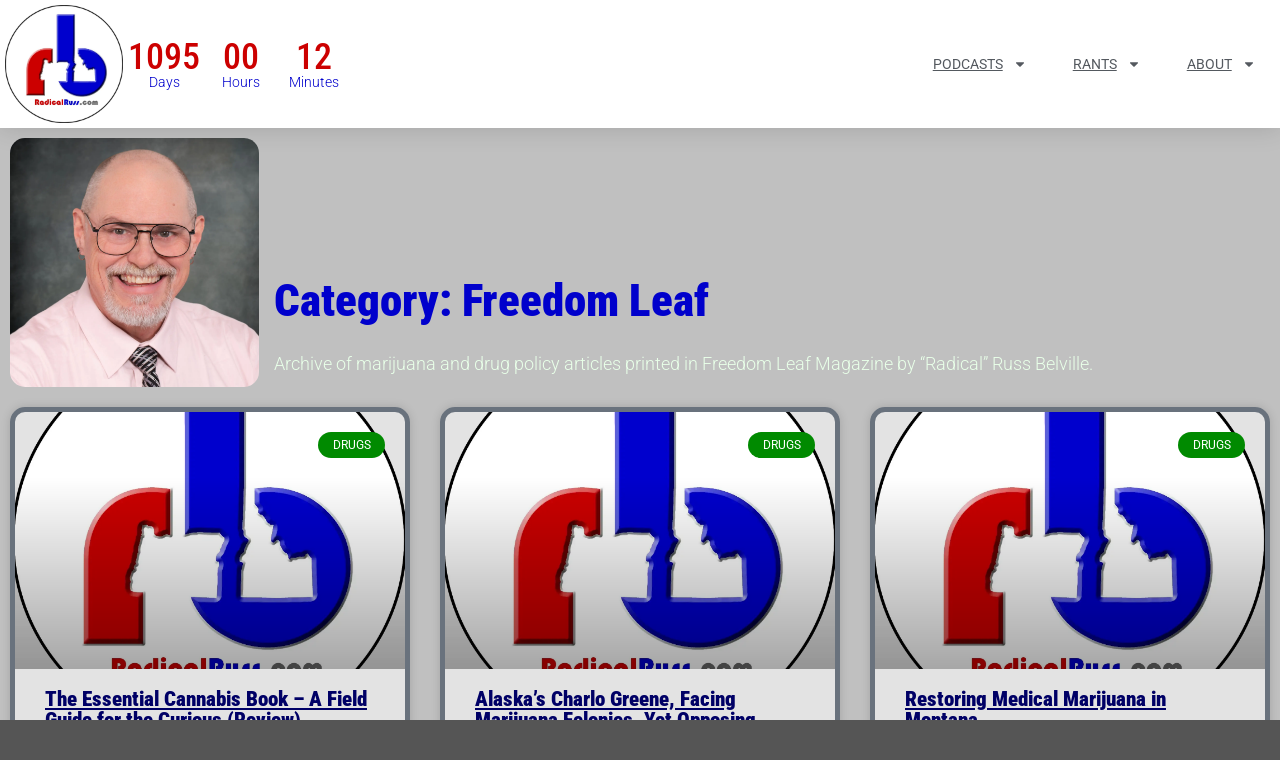

--- FILE ---
content_type: text/html; charset=UTF-8
request_url: https://radicalruss.com/category/articles/print/freedom-leaf/
body_size: 32162
content:
<!DOCTYPE html>
<html lang="en-US">
<head>
	<meta charset="UTF-8">
	<meta name="viewport" content="width=device-width, height=device-height, initial-scale=1.0, maximum-scale=1.0, user-scalable=no">
	<meta name='robots' content='index, follow, max-image-preview:large, max-snippet:-1, max-video-preview:-1' />
	<style>img:is([sizes="auto" i], [sizes^="auto," i]) { contain-intrinsic-size: 3000px 1500px }</style>
	
	<!-- This site is optimized with the Yoast SEO plugin v26.8 - https://yoast.com/product/yoast-seo-wordpress/ -->
	<title>Freedom Leaf Archives - RadicalRuss.com</title>
	<link rel="canonical" href="https://radicalruss.com/category/articles/print/freedom-leaf/" />
	<meta property="og:locale" content="en_US" />
	<meta property="og:type" content="article" />
	<meta property="og:title" content="Freedom Leaf Archives - RadicalRuss.com" />
	<meta property="og:description" content="Archive of marijuana and drug policy articles printed in Freedom Leaf Magazine by “Radical” Russ Belville." />
	<meta property="og:url" content="https://radicalruss.com/category/articles/print/freedom-leaf/" />
	<meta property="og:site_name" content="RadicalRuss.com" />
	<meta name="twitter:card" content="summary_large_image" />
	<script type="application/ld+json" class="yoast-schema-graph">{"@context":"https://schema.org","@graph":[{"@type":"CollectionPage","@id":"https://radicalruss.com/category/articles/print/freedom-leaf/","url":"https://radicalruss.com/category/articles/print/freedom-leaf/","name":"Freedom Leaf Archives - RadicalRuss.com","isPartOf":{"@id":"https://radicalruss.com/#website"},"primaryImageOfPage":{"@id":"https://radicalruss.com/category/articles/print/freedom-leaf/#primaryimage"},"image":{"@id":"https://radicalruss.com/category/articles/print/freedom-leaf/#primaryimage"},"thumbnailUrl":"https://radicalruss.com/wp-content/uploads/cropped-Site-Icon-2.webp","breadcrumb":{"@id":"https://radicalruss.com/category/articles/print/freedom-leaf/#breadcrumb"},"inLanguage":"en-US"},{"@type":"ImageObject","inLanguage":"en-US","@id":"https://radicalruss.com/category/articles/print/freedom-leaf/#primaryimage","url":"https://radicalruss.com/wp-content/uploads/cropped-Site-Icon-2.webp","contentUrl":"https://radicalruss.com/wp-content/uploads/cropped-Site-Icon-2.webp","width":1413,"height":1413},{"@type":"BreadcrumbList","@id":"https://radicalruss.com/category/articles/print/freedom-leaf/#breadcrumb","itemListElement":[{"@type":"ListItem","position":1,"name":"Home","item":"https://radicalruss.com/"},{"@type":"ListItem","position":2,"name":"Articles","item":"https://radicalruss.com/category/articles/"},{"@type":"ListItem","position":3,"name":"Print Articles","item":"https://radicalruss.com/category/articles/print/"},{"@type":"ListItem","position":4,"name":"Freedom Leaf"}]},{"@type":"WebSite","@id":"https://radicalruss.com/#website","url":"https://radicalruss.com/","name":"RadicalRuss.com","description":"&quot;Radical&quot; Russ Belville","publisher":{"@id":"https://radicalruss.com/#organization"},"potentialAction":[{"@type":"SearchAction","target":{"@type":"EntryPoint","urlTemplate":"https://radicalruss.com/?s={search_term_string}"},"query-input":{"@type":"PropertyValueSpecification","valueRequired":true,"valueName":"search_term_string"}}],"inLanguage":"en-US"},{"@type":"Organization","@id":"https://radicalruss.com/#organization","name":"RadicalRuss.com","url":"https://radicalruss.com/","logo":{"@type":"ImageObject","inLanguage":"en-US","@id":"https://radicalruss.com/#/schema/logo/image/","url":"https://radicalruss.com/wp-content/uploads/cropped-Site-Icon-2.webp","contentUrl":"https://radicalruss.com/wp-content/uploads/cropped-Site-Icon-2.webp","width":1413,"height":1413,"caption":"RadicalRuss.com"},"image":{"@id":"https://radicalruss.com/#/schema/logo/image/"}}]}</script>
	<!-- / Yoast SEO plugin. -->


<link rel='dns-prefetch' href='//cdn.jsdelivr.net' />
<link rel='dns-prefetch' href='//fonts.googleapis.com' />
<link rel="alternate" type="application/rss+xml"  title="The RadicalRuss Show" href="https://radicalruss.com/feed/podcast"/>
<script type="text/javascript">
/* <![CDATA[ */
window._wpemojiSettings = {"baseUrl":"https:\/\/s.w.org\/images\/core\/emoji\/16.0.1\/72x72\/","ext":".png","svgUrl":"https:\/\/s.w.org\/images\/core\/emoji\/16.0.1\/svg\/","svgExt":".svg","source":{"concatemoji":"https:\/\/radicalruss.com\/wp-includes\/js\/wp-emoji-release.min.js?ver=6.8.3"}};
/*! This file is auto-generated */
!function(s,n){var o,i,e;function c(e){try{var t={supportTests:e,timestamp:(new Date).valueOf()};sessionStorage.setItem(o,JSON.stringify(t))}catch(e){}}function p(e,t,n){e.clearRect(0,0,e.canvas.width,e.canvas.height),e.fillText(t,0,0);var t=new Uint32Array(e.getImageData(0,0,e.canvas.width,e.canvas.height).data),a=(e.clearRect(0,0,e.canvas.width,e.canvas.height),e.fillText(n,0,0),new Uint32Array(e.getImageData(0,0,e.canvas.width,e.canvas.height).data));return t.every(function(e,t){return e===a[t]})}function u(e,t){e.clearRect(0,0,e.canvas.width,e.canvas.height),e.fillText(t,0,0);for(var n=e.getImageData(16,16,1,1),a=0;a<n.data.length;a++)if(0!==n.data[a])return!1;return!0}function f(e,t,n,a){switch(t){case"flag":return n(e,"\ud83c\udff3\ufe0f\u200d\u26a7\ufe0f","\ud83c\udff3\ufe0f\u200b\u26a7\ufe0f")?!1:!n(e,"\ud83c\udde8\ud83c\uddf6","\ud83c\udde8\u200b\ud83c\uddf6")&&!n(e,"\ud83c\udff4\udb40\udc67\udb40\udc62\udb40\udc65\udb40\udc6e\udb40\udc67\udb40\udc7f","\ud83c\udff4\u200b\udb40\udc67\u200b\udb40\udc62\u200b\udb40\udc65\u200b\udb40\udc6e\u200b\udb40\udc67\u200b\udb40\udc7f");case"emoji":return!a(e,"\ud83e\udedf")}return!1}function g(e,t,n,a){var r="undefined"!=typeof WorkerGlobalScope&&self instanceof WorkerGlobalScope?new OffscreenCanvas(300,150):s.createElement("canvas"),o=r.getContext("2d",{willReadFrequently:!0}),i=(o.textBaseline="top",o.font="600 32px Arial",{});return e.forEach(function(e){i[e]=t(o,e,n,a)}),i}function t(e){var t=s.createElement("script");t.src=e,t.defer=!0,s.head.appendChild(t)}"undefined"!=typeof Promise&&(o="wpEmojiSettingsSupports",i=["flag","emoji"],n.supports={everything:!0,everythingExceptFlag:!0},e=new Promise(function(e){s.addEventListener("DOMContentLoaded",e,{once:!0})}),new Promise(function(t){var n=function(){try{var e=JSON.parse(sessionStorage.getItem(o));if("object"==typeof e&&"number"==typeof e.timestamp&&(new Date).valueOf()<e.timestamp+604800&&"object"==typeof e.supportTests)return e.supportTests}catch(e){}return null}();if(!n){if("undefined"!=typeof Worker&&"undefined"!=typeof OffscreenCanvas&&"undefined"!=typeof URL&&URL.createObjectURL&&"undefined"!=typeof Blob)try{var e="postMessage("+g.toString()+"("+[JSON.stringify(i),f.toString(),p.toString(),u.toString()].join(",")+"));",a=new Blob([e],{type:"text/javascript"}),r=new Worker(URL.createObjectURL(a),{name:"wpTestEmojiSupports"});return void(r.onmessage=function(e){c(n=e.data),r.terminate(),t(n)})}catch(e){}c(n=g(i,f,p,u))}t(n)}).then(function(e){for(var t in e)n.supports[t]=e[t],n.supports.everything=n.supports.everything&&n.supports[t],"flag"!==t&&(n.supports.everythingExceptFlag=n.supports.everythingExceptFlag&&n.supports[t]);n.supports.everythingExceptFlag=n.supports.everythingExceptFlag&&!n.supports.flag,n.DOMReady=!1,n.readyCallback=function(){n.DOMReady=!0}}).then(function(){return e}).then(function(){var e;n.supports.everything||(n.readyCallback(),(e=n.source||{}).concatemoji?t(e.concatemoji):e.wpemoji&&e.twemoji&&(t(e.twemoji),t(e.wpemoji)))}))}((window,document),window._wpemojiSettings);
/* ]]> */
</script>
<style id='wp-emoji-styles-inline-css' type='text/css'>

	img.wp-smiley, img.emoji {
		display: inline !important;
		border: none !important;
		box-shadow: none !important;
		height: 1em !important;
		width: 1em !important;
		margin: 0 0.07em !important;
		vertical-align: -0.1em !important;
		background: none !important;
		padding: 0 !important;
	}
</style>
<link rel='stylesheet' id='wp-block-library-css' href='https://radicalruss.com/wp-includes/css/dist/block-library/style.min.css?ver=6.8.3' type='text/css' media='all' />
<style id='classic-theme-styles-inline-css' type='text/css'>
/*! This file is auto-generated */
.wp-block-button__link{color:#fff;background-color:#32373c;border-radius:9999px;box-shadow:none;text-decoration:none;padding:calc(.667em + 2px) calc(1.333em + 2px);font-size:1.125em}.wp-block-file__button{background:#32373c;color:#fff;text-decoration:none}
</style>
<style id='activitypub-extra-fields-style-inline-css' type='text/css'>
.activitypub-extra-fields{display:table;list-style:none;margin:0;padding:0;table-layout:fixed}.activitypub-extra-field{display:table-row;margin-bottom:0}.activitypub-extra-field dt{color:inherit;display:table-cell;font-weight:600;margin-bottom:0;padding-bottom:.5em;padding-right:10px;text-overflow:ellipsis;vertical-align:baseline;white-space:nowrap}.activitypub-extra-field dt:after{content:":"}.activitypub-extra-field dd{color:inherit;display:table-cell;margin-bottom:0;margin-left:0;padding-bottom:.5em;vertical-align:baseline;word-break:break-word}.activitypub-extra-field dd p{margin-bottom:.5em;margin-top:0}.activitypub-extra-field dd p:last-child{margin-bottom:0}.activitypub-extra-field dd a{color:inherit;text-decoration:underline}.activitypub-extra-field dd a:hover{text-decoration:none}.is-style-stacked .activitypub-extra-fields{display:block;table-layout:auto}.is-style-stacked .activitypub-extra-field{display:block;margin-bottom:1em}.is-style-stacked .activitypub-extra-field:last-child{margin-bottom:0}.is-style-stacked .activitypub-extra-field dt{display:block;margin-bottom:.25em;padding-bottom:0;padding-right:0;text-overflow:clip;white-space:normal}.is-style-stacked .activitypub-extra-field dt:after{content:none}.is-style-stacked .activitypub-extra-field dd{display:block;padding-bottom:0}.is-style-cards .activitypub-extra-fields{display:block;table-layout:auto}.is-style-cards .activitypub-extra-field{background:var(--wp--preset--color--base,#fff);border:1px solid var(--wp--preset--color--contrast-2,#ddd);border-radius:8px;box-shadow:0 1px 3px rgba(0,0,0,.05);display:block;margin-bottom:1em;padding:1em}.is-style-cards .activitypub-extra-field:last-child{margin-bottom:0}.is-style-cards .activitypub-extra-field dt{color:currentcolor;display:block;font-size:.9em;letter-spacing:.5px;margin-bottom:.5em;padding-bottom:0;padding-right:0;text-transform:uppercase;white-space:normal}.is-style-cards .activitypub-extra-field dt:after{content:none}.is-style-cards .activitypub-extra-field dd{display:block;font-size:1em;padding-bottom:0}.is-style-cards.has-background{background:transparent!important}.activitypub-extra-fields-block-wrapper.has-background .activitypub-extra-fields,.activitypub-extra-fields-block-wrapper.has-border .activitypub-extra-fields,.activitypub-extra-fields-block-wrapper.is-style-stacked.has-background .activitypub-extra-fields,.activitypub-extra-fields-block-wrapper.is-style-stacked.has-border .activitypub-extra-fields,.is-style-cards.has-background .activitypub-extra-fields{padding:1rem}.activitypub-extra-fields-block-wrapper.is-style-cards.has-background .activitypub-extra-fields,.activitypub-extra-fields-block-wrapper.is-style-cards.has-border .activitypub-extra-fields{padding:0}

</style>
<link rel='stylesheet' id='activitypub-follow-me-style-css' href='https://radicalruss.com/wp-content/plugins/activitypub/build/follow-me/style-index.css?ver=7.8.4' type='text/css' media='all' />
<style id='activitypub-followers-style-inline-css' type='text/css'>
button{border:none}.wp-block-activitypub-followers{font-family:-apple-system,BlinkMacSystemFont,Segoe UI,Roboto,Oxygen-Sans,Ubuntu,Cantarell,Helvetica Neue,sans-serif;margin:16px 0}.wp-block-activitypub-followers .wp-block-heading{border-bottom:1px solid;margin:0 0 16px;padding:0 0 8px}.wp-block-activitypub-followers .followers-pagination,.wp-block-activitypub-followers .wp-block-heading{border-color:var(--wp--preset--color--foreground,var(--wp--preset--color--primary,#e0e0e0))}.wp-block-activitypub-followers .followers-container{position:relative}.wp-block-activitypub-followers .followers-container .followers-list{list-style:none;margin:0;padding:0}.wp-block-activitypub-followers .followers-container .follower-item{margin:0 0 8px}.wp-block-activitypub-followers .followers-container .follower-item:last-child{margin-bottom:0}.wp-block-activitypub-followers .followers-container .follower-link{align-items:center;border:none;border-radius:8px;box-shadow:none;display:flex;padding:8px;transition:background-color .2s ease}.wp-block-activitypub-followers .followers-container .external-link-icon{height:16px;margin-left:8px;opacity:0;transition:opacity .2s ease;width:16px}.wp-block-activitypub-followers .followers-container .follower-link:focus,.wp-block-activitypub-followers .followers-container .follower-link:hover{background-color:var(--wp--preset--color--subtle-background,var(--wp--preset--color--accent-2,var(--wp--preset--color--tertiary,var(--wp--preset--color--secondary,#f0f0f0))));box-shadow:none;outline:none}.wp-block-activitypub-followers .followers-container .follower-link:focus .external-link-icon,.wp-block-activitypub-followers .followers-container .follower-link:hover .external-link-icon{opacity:1}.wp-block-activitypub-followers .followers-container .follower-avatar{border:1px solid #e0e0e0;border-radius:50%;height:48px;margin-right:16px;-o-object-fit:cover;object-fit:cover;width:48px}.wp-block-activitypub-followers .followers-container .follower-info{display:flex;flex:1;flex-direction:column;line-height:1.3;overflow:hidden}.wp-block-activitypub-followers .followers-container .follower-name{font-weight:600;margin-bottom:2px;overflow:hidden;text-overflow:ellipsis;white-space:nowrap}.wp-block-activitypub-followers .followers-container .follower-username{color:var(--wp--preset--color--very-dark-gray,#666);font-size:90%;overflow:hidden;text-overflow:ellipsis;white-space:nowrap}.wp-block-activitypub-followers .followers-container .followers-pagination{align-items:center;border-top-style:solid;border-top-width:1px;display:grid;grid-template-columns:1fr auto 1fr;margin-top:16px;padding-top:8px!important}.wp-block-activitypub-followers .followers-container .followers-pagination .pagination-info{color:var(--wp--preset--color--very-dark-gray,#666);font-size:90%;justify-self:center}.wp-block-activitypub-followers .followers-container .followers-pagination .pagination-next,.wp-block-activitypub-followers .followers-container .followers-pagination .pagination-previous{border:none;box-shadow:none;cursor:pointer;display:inline-block;font-size:90%;min-width:60px;padding:8px 0}.wp-block-activitypub-followers .followers-container .followers-pagination .pagination-next[hidden],.wp-block-activitypub-followers .followers-container .followers-pagination .pagination-previous[hidden]{display:none!important}.wp-block-activitypub-followers .followers-container .followers-pagination .pagination-next[aria-disabled=true],.wp-block-activitypub-followers .followers-container .followers-pagination .pagination-previous[aria-disabled=true]{cursor:not-allowed;opacity:.3;pointer-events:none;text-decoration:none}.wp-block-activitypub-followers .followers-container .followers-pagination .pagination-previous{justify-self:start;padding-right:8px}.wp-block-activitypub-followers .followers-container .followers-pagination .pagination-previous:before{content:"←"}.wp-block-activitypub-followers .followers-container .followers-pagination .pagination-next{justify-self:end;padding-left:8px;text-align:right}.wp-block-activitypub-followers .followers-container .followers-pagination .pagination-next:after{content:"→"}@media(max-width:480px){.wp-block-activitypub-followers .followers-container .followers-pagination{grid-template-columns:1fr 1fr}.wp-block-activitypub-followers .followers-container .followers-pagination .pagination-info{display:none}.wp-block-activitypub-followers .followers-container .followers-pagination .pagination-next,.wp-block-activitypub-followers .followers-container .followers-pagination .pagination-previous{align-items:center;font-size:100%;min-height:44px}}.wp-block-activitypub-followers .followers-container .followers-loading{align-items:center;background-color:hsla(0,0%,100%,.5);border-radius:8px;bottom:0;display:flex;justify-content:center;left:0;position:absolute;right:0;top:0}.wp-block-activitypub-followers .followers-container .followers-loading[aria-hidden=true]{display:none}.wp-block-activitypub-followers .followers-container .loading-spinner{animation:spin 1s ease-in-out infinite;border:3px solid color-mix(in srgb,var(--wp--preset--color--primary,#0073aa) 30%,transparent);border-radius:50%;border-top-color:var(--wp--preset--color--primary,#0073aa);height:40px;width:40px}@keyframes spin{to{transform:rotate(1turn)}}.wp-block-activitypub-followers.is-style-card:not(.block-editor-block-list__block){background-color:var(--wp--preset--color--white,#fff);border-radius:8px;box-shadow:0 2px 8px rgba(0,0,0,.1);box-sizing:border-box;padding:24px}@media(max-width:480px){.wp-block-activitypub-followers.is-style-card:not(.block-editor-block-list__block){margin-left:-12px;margin-right:-12px}}.wp-block-activitypub-followers.is-style-card:not(.block-editor-block-list__block) .wp-block-heading{border-bottom:none;margin-bottom:16px;text-align:center}.wp-block-activitypub-followers.is-style-card:not(.block-editor-block-list__block) .follower-link{border:1px solid #e0e0e0;margin-bottom:8px}.wp-block-activitypub-followers.is-style-card:not(.block-editor-block-list__block) .follower-link:focus,.wp-block-activitypub-followers.is-style-card:not(.block-editor-block-list__block) .follower-link:hover{border-color:#c7c7c7}.wp-block-activitypub-followers.is-style-card:not(.block-editor-block-list__block) .followers-pagination{border:none;padding-bottom:0!important}.wp-block-activitypub-followers.is-style-compact .follower-link{padding:4px}.wp-block-activitypub-followers.is-style-compact .follower-avatar{height:36px;margin-right:8px;width:36px}.wp-block-activitypub-followers.is-style-compact .follower-name{font-size:90%}.wp-block-activitypub-followers.is-style-compact .follower-username{font-size:80%}.wp-block-activitypub-followers.is-style-compact .followers-pagination{margin-top:8px;padding-top:4px}.wp-block-activitypub-followers.is-style-compact .followers-pagination .pagination-next,.wp-block-activitypub-followers.is-style-compact .followers-pagination .pagination-previous{font-size:80%;padding-bottom:4px;padding-top:4px}@media(max-width:480px){.wp-block-activitypub-followers.is-style-compact .followers-pagination .pagination-next,.wp-block-activitypub-followers.is-style-compact .followers-pagination .pagination-previous{font-size:100%}}.wp-block-activitypub-followers.is-style-compact .followers-pagination .pagination-info{font-size:80%}

</style>
<style id='activitypub-reactions-style-inline-css' type='text/css'>
body.modal-open{overflow:hidden}.activitypub-modal__overlay{align-items:center;background-color:rgba(0,0,0,.5);bottom:0;color:initial;display:flex;justify-content:center;left:0;padding:1rem;position:fixed;right:0;top:0;z-index:100000}.activitypub-modal__overlay.compact{align-items:flex-start;background-color:transparent;bottom:auto;justify-content:flex-start;left:auto;padding:0;position:absolute;right:auto;top:auto;z-index:100}.activitypub-modal__overlay[hidden]{display:none}.activitypub-modal__frame{animation:activitypub-modal-appear .2s ease-out;background-color:var(--wp--preset--color--white,#fff);border-radius:8px;box-shadow:0 5px 15px rgba(0,0,0,.3);display:flex;flex-direction:column;max-height:calc(100vh - 2rem);max-width:660px;overflow:hidden;width:100%}.compact .activitypub-modal__frame{box-shadow:0 2px 8px rgba(0,0,0,.1);max-height:300px;max-width:-moz-min-content;max-width:min-content;min-width:250px;width:auto}.activitypub-modal__header{align-items:center;border-bottom:1px solid var(--wp--preset--color--light-gray,#f0f0f0);display:flex;flex-shrink:0;justify-content:space-between;padding:2rem 2rem 1.5rem}.compact .activitypub-modal__header{display:none}.activitypub-modal__header .activitypub-modal__close{align-items:center;border:none;cursor:pointer;display:flex;justify-content:center;padding:.5rem;width:auto}.activitypub-modal__header .activitypub-modal__close:active{border:none;padding:.5rem}.activitypub-modal__title{font-size:130%;font-weight:600;line-height:1.4;margin:0!important}.activitypub-modal__content{overflow-y:auto}@keyframes activitypub-modal-appear{0%{opacity:0;transform:translateY(20px)}to{opacity:1;transform:translateY(0)}}.wp-block-activitypub-reactions{margin-bottom:2rem;margin-top:2rem;position:relative}.wp-block-activitypub-reactions.has-background,.wp-block-activitypub-reactions.has-border{box-sizing:border-box;padding:2rem}.wp-block-activitypub-reactions .activitypub-reactions{display:flex;flex-direction:column;flex-wrap:wrap}.wp-block-activitypub-reactions .reaction-group{align-items:center;display:flex;gap:.75rem;justify-content:flex-start;margin:.5em 0;position:relative;width:100%}@media(max-width:782px){.wp-block-activitypub-reactions .reaction-group:has(.reaction-avatars:not(:empty)){justify-content:space-between}}.wp-block-activitypub-reactions .reaction-group .reaction-avatars{align-items:center;display:flex;flex-direction:row;list-style:none;margin:0!important;padding:0}.wp-block-activitypub-reactions .reaction-group .reaction-avatars li{margin:0 -10px 0 0;padding:0;transition:transform .2s ease}.wp-block-activitypub-reactions .reaction-group .reaction-avatars li:not([hidden]):not(:has(~li:not([hidden]))){margin-right:0}.wp-block-activitypub-reactions .reaction-group .reaction-avatars li:hover{transform:translateY(-2px);z-index:2}.wp-block-activitypub-reactions .reaction-group .reaction-avatars li a{border-radius:50%;box-shadow:none;display:block;line-height:1;text-decoration:none}.wp-block-activitypub-reactions .reaction-group .reaction-avatar{max-height:32px;max-width:32px;overflow:hidden;-moz-force-broken-image-icon:1;border:.5px solid var(--wp--preset--color--contrast,hsla(0,0%,100%,.8));border-radius:50%;box-shadow:0 0 0 .5px hsla(0,0%,100%,.8),0 1px 3px rgba(0,0,0,.2);transition:transform .6s cubic-bezier(.34,1.56,.64,1);will-change:transform}.wp-block-activitypub-reactions .reaction-group .reaction-avatar:focus-visible,.wp-block-activitypub-reactions .reaction-group .reaction-avatar:hover{position:relative;transform:translateY(-5px);z-index:1}.wp-block-activitypub-reactions .reaction-group .reaction-label{align-items:center;background:none;border:none;border-radius:4px;color:currentcolor;display:flex;flex:0 0 auto;font-size:var(--wp--preset--font-size--small,.875rem);gap:.25rem;padding:.25rem .5rem;text-decoration:none;transition:background-color .2s ease;white-space:nowrap}.wp-block-activitypub-reactions .reaction-group .reaction-label:hover{background-color:rgba(0,0,0,.05);color:currentcolor}.wp-block-activitypub-reactions .reaction-group .reaction-label:focus:not(:disabled){box-shadow:none;outline:1px solid currentcolor;outline-offset:2px}.reactions-list{list-style:none;margin:0!important;padding:.5rem}.components-popover__content>.reactions-list{padding:0}.reactions-list .reaction-item{margin:0 0 .5rem}.reactions-list .reaction-item:last-child{margin-bottom:0}.reactions-list .reaction-item a{align-items:center;border-radius:4px;box-shadow:none;color:inherit;display:flex;gap:.75rem;padding:.5rem;text-decoration:none;transition:background-color .2s ease}.reactions-list .reaction-item a:hover{background-color:rgba(0,0,0,.03)}.reactions-list .reaction-item img{border:1px solid var(--wp--preset--color--light-gray,#f0f0f0);border-radius:50%;box-shadow:none;height:36px;width:36px}.reactions-list .reaction-item .reaction-name{font-size:var(--wp--preset--font-size--small,.875rem)}.activitypub-popover .components-popover__content{box-shadow:0 2px 8px rgba(0,0,0,.1);max-height:300px;max-width:-moz-min-content;max-width:min-content;min-width:250px;padding:.5rem;width:auto}.wp-block-activitypub-reactions.is-style-compact .wp-block-heading{margin-bottom:.5em}.wp-block-activitypub-reactions.is-style-compact .activitypub-reactions{display:inline-flex;flex-direction:row;flex-wrap:wrap;gap:.5em}.wp-block-activitypub-reactions.is-style-compact .reaction-group{display:inline-flex;margin:0;width:auto}

</style>
<style id='activitypub-reply-style-inline-css' type='text/css'>
.activitypub-embed-container{min-height:100px;pointer-events:none;position:relative;-webkit-user-select:none;-moz-user-select:none;user-select:none}.activitypub-embed-loading{align-items:center;display:flex;justify-content:center}.activitypub-embed-container .wp-block-embed{pointer-events:none!important}.activitypub-embed-preview,.activitypub-embed-preview iframe{pointer-events:none}.activitypub-reply-display{margin:1em 0}.activitypub-reply-display p{margin:0}.activitypub-reply-display a{color:#2271b1;text-decoration:none}.activitypub-reply-display a:hover{color:#135e96;text-decoration:underline}.activitypub-embed{background:#fff;border:1px solid #e6e6e6;border-radius:12px;font-family:-apple-system,BlinkMacSystemFont,Segoe UI,Roboto,Helvetica,Arial,sans-serif;max-width:100%;padding:0}.activitypub-reply-block .activitypub-embed{margin:1em 0}.activitypub-embed-header{align-items:center;display:flex;gap:10px;padding:15px}.activitypub-embed-header img{border-radius:50%;height:48px;width:48px}.activitypub-embed-header-text{flex-grow:1}.activitypub-embed-header-text h2{color:#000;font-size:15px;font-weight:600;margin:0;padding:0}.activitypub-embed-header-text .ap-account{color:#687684;font-size:14px;text-decoration:none}.activitypub-embed-content{padding:0 15px 15px}.activitypub-embed-content .ap-title{color:#000;font-size:23px;font-weight:600;margin:0 0 10px;padding:0}.activitypub-embed-content .ap-subtitle{color:#000;font-size:15px;margin:0 0 15px}.activitypub-embed-content .ap-preview{border:1px solid #e6e6e6;border-radius:8px;box-sizing:border-box;display:grid;gap:2px;grid-template-columns:1fr 1fr;grid-template-rows:1fr 1fr;margin:1em 0 0;min-height:64px;overflow:hidden;position:relative;width:100%}.activitypub-embed-content .ap-preview img{border:0;box-sizing:border-box;display:block;height:100%;-o-object-fit:cover;object-fit:cover;overflow:hidden;position:relative;width:100%}.activitypub-embed-content .ap-preview audio,.activitypub-embed-content .ap-preview video{display:block;grid-column:1/span 2;max-width:100%}.activitypub-embed-content .ap-preview audio{width:100%}.activitypub-embed-content .ap-preview.layout-1{grid-template-columns:1fr;grid-template-rows:1fr}.activitypub-embed-content .ap-preview.layout-2{aspect-ratio:auto;grid-template-rows:1fr;height:auto}.activitypub-embed-content .ap-preview.layout-3>img:first-child{grid-row:span 2}.activitypub-embed-content .ap-preview-text{padding:15px}.activitypub-embed-meta{border-top:1px solid #e6e6e6;color:#687684;display:flex;font-size:13px;gap:15px;padding:15px}.activitypub-embed-meta .ap-stat{align-items:center;display:flex;gap:5px}@media only screen and (max-width:399px){.activitypub-embed-meta span.ap-stat{display:none!important}}.activitypub-embed-meta a.ap-stat{color:inherit;text-decoration:none}.activitypub-embed-meta strong{color:#000;font-weight:600}.activitypub-embed-meta .ap-stat-label{color:#687684}.wp-block-activitypub-reply .components-spinner{height:12px;margin-bottom:0;margin-top:0;width:12px}

</style>
<link rel='stylesheet' id='coblocks-frontend-css' href='https://radicalruss.com/wp-content/plugins/coblocks/dist/style-coblocks-1.css?ver=3.1.16' type='text/css' media='all' />
<link rel='stylesheet' id='coblocks-extensions-css' href='https://radicalruss.com/wp-content/plugins/coblocks/dist/style-coblocks-extensions.css?ver=3.1.16' type='text/css' media='all' />
<link rel='stylesheet' id='coblocks-animation-css' href='https://radicalruss.com/wp-content/plugins/coblocks/dist/style-coblocks-animation.css?ver=2677611078ee87eb3b1c' type='text/css' media='all' />
<style id='global-styles-inline-css' type='text/css'>
:root{--wp--preset--aspect-ratio--square: 1;--wp--preset--aspect-ratio--4-3: 4/3;--wp--preset--aspect-ratio--3-4: 3/4;--wp--preset--aspect-ratio--3-2: 3/2;--wp--preset--aspect-ratio--2-3: 2/3;--wp--preset--aspect-ratio--16-9: 16/9;--wp--preset--aspect-ratio--9-16: 9/16;--wp--preset--color--black: #000000;--wp--preset--color--cyan-bluish-gray: #abb8c3;--wp--preset--color--white: #ffffff;--wp--preset--color--pale-pink: #f78da7;--wp--preset--color--vivid-red: #cf2e2e;--wp--preset--color--luminous-vivid-orange: #ff6900;--wp--preset--color--luminous-vivid-amber: #fcb900;--wp--preset--color--light-green-cyan: #7bdcb5;--wp--preset--color--vivid-green-cyan: #00d084;--wp--preset--color--pale-cyan-blue: #8ed1fc;--wp--preset--color--vivid-cyan-blue: #0693e3;--wp--preset--color--vivid-purple: #9b51e0;--wp--preset--gradient--vivid-cyan-blue-to-vivid-purple: linear-gradient(135deg,rgba(6,147,227,1) 0%,rgb(155,81,224) 100%);--wp--preset--gradient--light-green-cyan-to-vivid-green-cyan: linear-gradient(135deg,rgb(122,220,180) 0%,rgb(0,208,130) 100%);--wp--preset--gradient--luminous-vivid-amber-to-luminous-vivid-orange: linear-gradient(135deg,rgba(252,185,0,1) 0%,rgba(255,105,0,1) 100%);--wp--preset--gradient--luminous-vivid-orange-to-vivid-red: linear-gradient(135deg,rgba(255,105,0,1) 0%,rgb(207,46,46) 100%);--wp--preset--gradient--very-light-gray-to-cyan-bluish-gray: linear-gradient(135deg,rgb(238,238,238) 0%,rgb(169,184,195) 100%);--wp--preset--gradient--cool-to-warm-spectrum: linear-gradient(135deg,rgb(74,234,220) 0%,rgb(151,120,209) 20%,rgb(207,42,186) 40%,rgb(238,44,130) 60%,rgb(251,105,98) 80%,rgb(254,248,76) 100%);--wp--preset--gradient--blush-light-purple: linear-gradient(135deg,rgb(255,206,236) 0%,rgb(152,150,240) 100%);--wp--preset--gradient--blush-bordeaux: linear-gradient(135deg,rgb(254,205,165) 0%,rgb(254,45,45) 50%,rgb(107,0,62) 100%);--wp--preset--gradient--luminous-dusk: linear-gradient(135deg,rgb(255,203,112) 0%,rgb(199,81,192) 50%,rgb(65,88,208) 100%);--wp--preset--gradient--pale-ocean: linear-gradient(135deg,rgb(255,245,203) 0%,rgb(182,227,212) 50%,rgb(51,167,181) 100%);--wp--preset--gradient--electric-grass: linear-gradient(135deg,rgb(202,248,128) 0%,rgb(113,206,126) 100%);--wp--preset--gradient--midnight: linear-gradient(135deg,rgb(2,3,129) 0%,rgb(40,116,252) 100%);--wp--preset--font-size--small: 13px;--wp--preset--font-size--medium: 20px;--wp--preset--font-size--large: 36px;--wp--preset--font-size--x-large: 42px;--wp--preset--spacing--20: 0.44rem;--wp--preset--spacing--30: 0.67rem;--wp--preset--spacing--40: 1rem;--wp--preset--spacing--50: 1.5rem;--wp--preset--spacing--60: 2.25rem;--wp--preset--spacing--70: 3.38rem;--wp--preset--spacing--80: 5.06rem;--wp--preset--shadow--natural: 6px 6px 9px rgba(0, 0, 0, 0.2);--wp--preset--shadow--deep: 12px 12px 50px rgba(0, 0, 0, 0.4);--wp--preset--shadow--sharp: 6px 6px 0px rgba(0, 0, 0, 0.2);--wp--preset--shadow--outlined: 6px 6px 0px -3px rgba(255, 255, 255, 1), 6px 6px rgba(0, 0, 0, 1);--wp--preset--shadow--crisp: 6px 6px 0px rgba(0, 0, 0, 1);}:where(.is-layout-flex){gap: 0.5em;}:where(.is-layout-grid){gap: 0.5em;}body .is-layout-flex{display: flex;}.is-layout-flex{flex-wrap: wrap;align-items: center;}.is-layout-flex > :is(*, div){margin: 0;}body .is-layout-grid{display: grid;}.is-layout-grid > :is(*, div){margin: 0;}:where(.wp-block-columns.is-layout-flex){gap: 2em;}:where(.wp-block-columns.is-layout-grid){gap: 2em;}:where(.wp-block-post-template.is-layout-flex){gap: 1.25em;}:where(.wp-block-post-template.is-layout-grid){gap: 1.25em;}.has-black-color{color: var(--wp--preset--color--black) !important;}.has-cyan-bluish-gray-color{color: var(--wp--preset--color--cyan-bluish-gray) !important;}.has-white-color{color: var(--wp--preset--color--white) !important;}.has-pale-pink-color{color: var(--wp--preset--color--pale-pink) !important;}.has-vivid-red-color{color: var(--wp--preset--color--vivid-red) !important;}.has-luminous-vivid-orange-color{color: var(--wp--preset--color--luminous-vivid-orange) !important;}.has-luminous-vivid-amber-color{color: var(--wp--preset--color--luminous-vivid-amber) !important;}.has-light-green-cyan-color{color: var(--wp--preset--color--light-green-cyan) !important;}.has-vivid-green-cyan-color{color: var(--wp--preset--color--vivid-green-cyan) !important;}.has-pale-cyan-blue-color{color: var(--wp--preset--color--pale-cyan-blue) !important;}.has-vivid-cyan-blue-color{color: var(--wp--preset--color--vivid-cyan-blue) !important;}.has-vivid-purple-color{color: var(--wp--preset--color--vivid-purple) !important;}.has-black-background-color{background-color: var(--wp--preset--color--black) !important;}.has-cyan-bluish-gray-background-color{background-color: var(--wp--preset--color--cyan-bluish-gray) !important;}.has-white-background-color{background-color: var(--wp--preset--color--white) !important;}.has-pale-pink-background-color{background-color: var(--wp--preset--color--pale-pink) !important;}.has-vivid-red-background-color{background-color: var(--wp--preset--color--vivid-red) !important;}.has-luminous-vivid-orange-background-color{background-color: var(--wp--preset--color--luminous-vivid-orange) !important;}.has-luminous-vivid-amber-background-color{background-color: var(--wp--preset--color--luminous-vivid-amber) !important;}.has-light-green-cyan-background-color{background-color: var(--wp--preset--color--light-green-cyan) !important;}.has-vivid-green-cyan-background-color{background-color: var(--wp--preset--color--vivid-green-cyan) !important;}.has-pale-cyan-blue-background-color{background-color: var(--wp--preset--color--pale-cyan-blue) !important;}.has-vivid-cyan-blue-background-color{background-color: var(--wp--preset--color--vivid-cyan-blue) !important;}.has-vivid-purple-background-color{background-color: var(--wp--preset--color--vivid-purple) !important;}.has-black-border-color{border-color: var(--wp--preset--color--black) !important;}.has-cyan-bluish-gray-border-color{border-color: var(--wp--preset--color--cyan-bluish-gray) !important;}.has-white-border-color{border-color: var(--wp--preset--color--white) !important;}.has-pale-pink-border-color{border-color: var(--wp--preset--color--pale-pink) !important;}.has-vivid-red-border-color{border-color: var(--wp--preset--color--vivid-red) !important;}.has-luminous-vivid-orange-border-color{border-color: var(--wp--preset--color--luminous-vivid-orange) !important;}.has-luminous-vivid-amber-border-color{border-color: var(--wp--preset--color--luminous-vivid-amber) !important;}.has-light-green-cyan-border-color{border-color: var(--wp--preset--color--light-green-cyan) !important;}.has-vivid-green-cyan-border-color{border-color: var(--wp--preset--color--vivid-green-cyan) !important;}.has-pale-cyan-blue-border-color{border-color: var(--wp--preset--color--pale-cyan-blue) !important;}.has-vivid-cyan-blue-border-color{border-color: var(--wp--preset--color--vivid-cyan-blue) !important;}.has-vivid-purple-border-color{border-color: var(--wp--preset--color--vivid-purple) !important;}.has-vivid-cyan-blue-to-vivid-purple-gradient-background{background: var(--wp--preset--gradient--vivid-cyan-blue-to-vivid-purple) !important;}.has-light-green-cyan-to-vivid-green-cyan-gradient-background{background: var(--wp--preset--gradient--light-green-cyan-to-vivid-green-cyan) !important;}.has-luminous-vivid-amber-to-luminous-vivid-orange-gradient-background{background: var(--wp--preset--gradient--luminous-vivid-amber-to-luminous-vivid-orange) !important;}.has-luminous-vivid-orange-to-vivid-red-gradient-background{background: var(--wp--preset--gradient--luminous-vivid-orange-to-vivid-red) !important;}.has-very-light-gray-to-cyan-bluish-gray-gradient-background{background: var(--wp--preset--gradient--very-light-gray-to-cyan-bluish-gray) !important;}.has-cool-to-warm-spectrum-gradient-background{background: var(--wp--preset--gradient--cool-to-warm-spectrum) !important;}.has-blush-light-purple-gradient-background{background: var(--wp--preset--gradient--blush-light-purple) !important;}.has-blush-bordeaux-gradient-background{background: var(--wp--preset--gradient--blush-bordeaux) !important;}.has-luminous-dusk-gradient-background{background: var(--wp--preset--gradient--luminous-dusk) !important;}.has-pale-ocean-gradient-background{background: var(--wp--preset--gradient--pale-ocean) !important;}.has-electric-grass-gradient-background{background: var(--wp--preset--gradient--electric-grass) !important;}.has-midnight-gradient-background{background: var(--wp--preset--gradient--midnight) !important;}.has-small-font-size{font-size: var(--wp--preset--font-size--small) !important;}.has-medium-font-size{font-size: var(--wp--preset--font-size--medium) !important;}.has-large-font-size{font-size: var(--wp--preset--font-size--large) !important;}.has-x-large-font-size{font-size: var(--wp--preset--font-size--x-large) !important;}
:where(.wp-block-post-template.is-layout-flex){gap: 1.25em;}:where(.wp-block-post-template.is-layout-grid){gap: 1.25em;}
:where(.wp-block-columns.is-layout-flex){gap: 2em;}:where(.wp-block-columns.is-layout-grid){gap: 2em;}
:root :where(.wp-block-pullquote){font-size: 1.5em;line-height: 1.6;}
</style>
<link rel='stylesheet' id='bluesky-social-style-profile-css' href='https://radicalruss.com/wp-content/plugins/social-integration-for-bluesky/assets/css/bluesky-social-profile.css?ver=1.4.4' type='text/css' media='all' />
<link rel='stylesheet' id='bluesky-social-style-posts-css' href='https://radicalruss.com/wp-content/plugins/social-integration-for-bluesky/assets/css/bluesky-social-posts.css?ver=1.4.4' type='text/css' media='all' />
<link rel='stylesheet' id='wp-components-css' href='https://radicalruss.com/wp-includes/css/dist/components/style.min.css?ver=6.8.3' type='text/css' media='all' />
<link rel='stylesheet' id='godaddy-styles-css' href='https://radicalruss.com/wp-content/mu-plugins/vendor/wpex/godaddy-launch/includes/Dependencies/GoDaddy/Styles/build/latest.css?ver=2.0.2' type='text/css' media='all' />
<link rel='stylesheet' id='elementor-frontend-css' href='https://radicalruss.com/wp-content/plugins/elementor/assets/css/frontend.min.css?ver=3.34.2' type='text/css' media='all' />
<link rel='stylesheet' id='sr-addons-elementor-css' href='https://radicalruss.com/wp-content/plugins/elementor-for-sonaar/assets/css/sonaar-addons-elementor.css?ver=2.5.1' type='text/css' media='all' />
<link rel='stylesheet' id='iron-master-css' href='https://radicalruss.com/wp-content/themes/sonaar/dist/css/main.min.css?ver=4.28.1' type='text/css' media='all' />
<link rel='stylesheet' id='sonaar-child-style-css' href='https://radicalruss.com/wp-content/themes/sonaar-child/style.css?ver=4.19' type='text/css' media='all' />
<link rel='stylesheet' id='sr-font-awesome-css' href='https://radicalruss.com/wp-content/themes/sonaar/includes/sonaar-music/fontawesome/css/fontawesome.min.css?ver=5.12.0' type='text/css' media='all' />
<link rel='stylesheet' id='sr-font-awesome-brand-css' href='https://radicalruss.com/wp-content/themes/sonaar/includes/sonaar-music/fontawesome/css/brands.min.css?ver=5.12.0' type='text/css' media='all' />
<link rel='stylesheet' id='sr-font-awesome-solid-css' href='https://radicalruss.com/wp-content/themes/sonaar/includes/sonaar-music/fontawesome/css/solid.min.css?ver=5.12.0' type='text/css' media='all' />
<link rel='stylesheet' id='sr-font-awesome-regular-css' href='https://radicalruss.com/wp-content/themes/sonaar/includes/sonaar-music/fontawesome/css/regular.min.css?ver=5.12.0' type='text/css' media='all' />
<link rel='stylesheet' id='iron-classic-menu-css' href='https://radicalruss.com/wp-content/themes/sonaar/classic-menu/css/classic.css?ver=4.28.1' type='text/css' media='all' />
<link rel='stylesheet' id='sr-google-font-css' href='//fonts.googleapis.com/css?family=Roboto:500,700,900,400|Roboto+Condensed:300,400i|Roboto+Mono:400|Abel|Cousine:400' type='text/css' media='all' />
<link rel='stylesheet' id='widget-image-css' href='https://radicalruss.com/wp-content/plugins/elementor/assets/css/widget-image.min.css?ver=3.34.2' type='text/css' media='all' />
<link rel='stylesheet' id='widget-countdown-css' href='https://radicalruss.com/wp-content/plugins/elementor-pro/assets/css/widget-countdown.min.css?ver=3.34.1' type='text/css' media='all' />
<link rel='stylesheet' id='widget-nav-menu-css' href='https://radicalruss.com/wp-content/plugins/elementor-pro/assets/css/widget-nav-menu.min.css?ver=3.34.1' type='text/css' media='all' />
<link rel='stylesheet' id='e-sticky-css' href='https://radicalruss.com/wp-content/plugins/elementor-pro/assets/css/modules/sticky.min.css?ver=3.34.1' type='text/css' media='all' />
<link rel='stylesheet' id='widget-menu-anchor-css' href='https://radicalruss.com/wp-content/plugins/elementor/assets/css/widget-menu-anchor.min.css?ver=3.34.2' type='text/css' media='all' />
<link rel='stylesheet' id='widget-heading-css' href='https://radicalruss.com/wp-content/plugins/elementor/assets/css/widget-heading.min.css?ver=3.34.2' type='text/css' media='all' />
<link rel='stylesheet' id='e-animation-pulse-css' href='https://radicalruss.com/wp-content/plugins/elementor/assets/lib/animations/styles/e-animation-pulse.min.css?ver=3.34.2' type='text/css' media='all' />
<link rel='stylesheet' id='widget-social-icons-css' href='https://radicalruss.com/wp-content/plugins/elementor/assets/css/widget-social-icons.min.css?ver=3.34.2' type='text/css' media='all' />
<link rel='stylesheet' id='e-apple-webkit-css' href='https://radicalruss.com/wp-content/plugins/elementor/assets/css/conditionals/apple-webkit.min.css?ver=3.34.2' type='text/css' media='all' />
<link rel='stylesheet' id='widget-image-box-css' href='https://radicalruss.com/wp-content/plugins/elementor/assets/css/widget-image-box.min.css?ver=3.34.2' type='text/css' media='all' />
<link rel='stylesheet' id='widget-posts-css' href='https://radicalruss.com/wp-content/plugins/elementor-pro/assets/css/widget-posts.min.css?ver=3.34.1' type='text/css' media='all' />
<link rel='stylesheet' id='elementor-post-6000-css' href='https://radicalruss.com/wp-content/uploads/elementor/css/post-6000.css?ver=1768975937' type='text/css' media='all' />
<link rel='stylesheet' id='font-awesome-5-all-css' href='https://radicalruss.com/wp-content/plugins/elementor/assets/lib/font-awesome/css/all.min.css?ver=3.34.2' type='text/css' media='all' />
<link rel='stylesheet' id='font-awesome-4-shim-css' href='https://radicalruss.com/wp-content/plugins/elementor/assets/lib/font-awesome/css/v4-shims.min.css?ver=3.34.2' type='text/css' media='all' />
<link rel='stylesheet' id='elementor-post-14415-css' href='https://radicalruss.com/wp-content/uploads/elementor/css/post-14415.css?ver=1768975938' type='text/css' media='all' />
<link rel='stylesheet' id='elementor-post-7452-css' href='https://radicalruss.com/wp-content/uploads/elementor/css/post-7452.css?ver=1768975938' type='text/css' media='all' />
<link rel='stylesheet' id='elementor-post-7385-css' href='https://radicalruss.com/wp-content/uploads/elementor/css/post-7385.css?ver=1768975957' type='text/css' media='all' />
<link rel='stylesheet' id='heateor_sss_frontend_css-css' href='https://radicalruss.com/wp-content/plugins/sassy-social-share/public/css/sassy-social-share-public.css?ver=3.3.79' type='text/css' media='all' />
<style id='heateor_sss_frontend_css-inline-css' type='text/css'>
.heateor_sss_button_instagram span.heateor_sss_svg{background-color:#527fa4}.heateor_sss_horizontal_sharing .heateor_sss_svg,.heateor_sss_standard_follow_icons_container .heateor_sss_svg{color:#fff;border-width:0px;border-style:solid;border-color:transparent}.heateor_sss_horizontal_sharing .heateorSssTCBackground{color:#666}.heateor_sss_horizontal_sharing span.heateor_sss_svg:hover,.heateor_sss_standard_follow_icons_container span.heateor_sss_svg:hover{border-color:transparent;}.heateor_sss_vertical_sharing span.heateor_sss_svg,.heateor_sss_floating_follow_icons_container span.heateor_sss_svg{color:#fff;border-width:0px;border-style:solid;border-color:transparent;}.heateor_sss_vertical_sharing .heateorSssTCBackground{color:#666;}.heateor_sss_vertical_sharing span.heateor_sss_svg:hover,.heateor_sss_floating_follow_icons_container span.heateor_sss_svg:hover{border-color:transparent;}@media screen and (max-width:783px) {.heateor_sss_vertical_sharing{display:none!important}}div.heateor_sss_sharing_title{text-align:center}div.heateor_sss_sharing_ul{width:100%;text-align:center;}div.heateor_sss_horizontal_sharing div.heateor_sss_sharing_ul a{float:none!important;display:inline-block;}
</style>
<link rel='stylesheet' id='iron-custom-styles-css' href='https://radicalruss.com/?load=custom-style.css&#038;ver=1769014073' type='text/css' media='all' />
<style id='iron-custom-styles-inline-css' type='text/css'>
#page-banner{height:350px;}
</style>
<link rel='stylesheet' id='dashicons-css' href='https://radicalruss.com/wp-includes/css/dashicons.min.css?ver=6.8.3' type='text/css' media='all' />
<link rel='stylesheet' id='tp-poppins-css' href='https://fonts.googleapis.com/css?family=Poppins%3A300%2C700&#038;ver=1.1.6' type='text/css' media='all' />
<link rel='stylesheet' id='tp-raleway-css' href='https://fonts.googleapis.com/css?family=Raleway%3A400%2C500%2C600&#038;ver=1.1.6' type='text/css' media='all' />
<link rel='stylesheet' id='tp-roboto-css' href='https://fonts.googleapis.com/css?family=Roboto%3A300%2C500%2C700%2C900&#038;ver=1.1.6' type='text/css' media='all' />
<link rel='stylesheet' id='eael-general-css' href='https://radicalruss.com/wp-content/plugins/essential-addons-for-elementor-lite/assets/front-end/css/view/general.min.css?ver=6.5.8' type='text/css' media='all' />
<link rel='stylesheet' id='elementor-gf-local-robotocondensed-css' href='https://radicalruss.com/wp-content/uploads/elementor/google-fonts/css/robotocondensed.css?ver=1737926592' type='text/css' media='all' />
<link rel='stylesheet' id='elementor-gf-local-roboto-css' href='https://radicalruss.com/wp-content/uploads/elementor/google-fonts/css/roboto.css?ver=1737926606' type='text/css' media='all' />
<script type="text/javascript" src="https://radicalruss.com/wp-includes/js/jquery/jquery.min.js?ver=3.7.1" id="jquery-core-js"></script>
<script type="text/javascript" src="https://radicalruss.com/wp-includes/js/jquery/jquery-migrate.min.js?ver=3.4.1" id="jquery-migrate-js"></script>
<script type="text/javascript" src="//radicalruss.com/wp-content/plugins/revslider/sr6/assets/js/rbtools.min.js?ver=6.7.25" async id="tp-tools-js"></script>
<script type="text/javascript" src="//radicalruss.com/wp-content/plugins/revslider/sr6/assets/js/rs6.min.js?ver=6.7.25" async id="revmin-js"></script>
<script type="text/javascript" src="//cdn.jsdelivr.net/npm/vue@2/dist/vue.min.js" id="vue-js"></script>
<script type="text/javascript" src="//cdn.jsdelivr.net/npm/d3@5/dist/d3.min.js" id="d3-js"></script>
<script type="text/javascript" src="https://radicalruss.com/wp-content/plugins/elementor/assets/lib/font-awesome/js/v4-shims.min.js?ver=3.34.2" id="font-awesome-4-shim-js"></script>
<link rel="https://api.w.org/" href="https://radicalruss.com/wp-json/" /><link rel="alternate" title="JSON" type="application/json" href="https://radicalruss.com/wp-json/wp/v2/categories/292" /><link rel="EditURI" type="application/rsd+xml" title="RSD" href="https://radicalruss.com/xmlrpc.php?rsd" />
<style id="essential-blocks-global-styles">
            :root {
                --eb-global-primary-color: #101828;
--eb-global-secondary-color: #475467;
--eb-global-tertiary-color: #98A2B3;
--eb-global-text-color: #475467;
--eb-global-heading-color: #1D2939;
--eb-global-link-color: #444CE7;
--eb-global-background-color: #F9FAFB;
--eb-global-button-text-color: #FFFFFF;
--eb-global-button-background-color: #101828;
--eb-gradient-primary-color: linear-gradient(90deg, hsla(259, 84%, 78%, 1) 0%, hsla(206, 67%, 75%, 1) 100%);
--eb-gradient-secondary-color: linear-gradient(90deg, hsla(18, 76%, 85%, 1) 0%, hsla(203, 69%, 84%, 1) 100%);
--eb-gradient-tertiary-color: linear-gradient(90deg, hsla(248, 21%, 15%, 1) 0%, hsla(250, 14%, 61%, 1) 100%);
--eb-gradient-background-color: linear-gradient(90deg, rgb(250, 250, 250) 0%, rgb(233, 233, 233) 49%, rgb(244, 243, 243) 100%);

                --eb-tablet-breakpoint: 1024px;
--eb-mobile-breakpoint: 767px;

            }
            
            
        </style><meta name="generator" content="Elementor 3.34.2; features: e_font_icon_svg, additional_custom_breakpoints; settings: css_print_method-external, google_font-enabled, font_display-swap">
			<style>
				.e-con.e-parent:nth-of-type(n+4):not(.e-lazyloaded):not(.e-no-lazyload),
				.e-con.e-parent:nth-of-type(n+4):not(.e-lazyloaded):not(.e-no-lazyload) * {
					background-image: none !important;
				}
				@media screen and (max-height: 1024px) {
					.e-con.e-parent:nth-of-type(n+3):not(.e-lazyloaded):not(.e-no-lazyload),
					.e-con.e-parent:nth-of-type(n+3):not(.e-lazyloaded):not(.e-no-lazyload) * {
						background-image: none !important;
					}
				}
				@media screen and (max-height: 640px) {
					.e-con.e-parent:nth-of-type(n+2):not(.e-lazyloaded):not(.e-no-lazyload),
					.e-con.e-parent:nth-of-type(n+2):not(.e-lazyloaded):not(.e-no-lazyload) * {
						background-image: none !important;
					}
				}
			</style>
			
<link rel="alternate" title="ActivityPub (JSON)" type="application/activity+json" href="https://radicalruss.com/?term_id=292" />
<meta name="generator" content="Powered by Slider Revolution 6.7.25 - responsive, Mobile-Friendly Slider Plugin for WordPress with comfortable drag and drop interface." />
<link rel="icon" href="https://radicalruss.com/wp-content/uploads/cropped-RR-Icon-32x32.webp" sizes="32x32" />
<link rel="icon" href="https://radicalruss.com/wp-content/uploads/cropped-RR-Icon-192x192.webp" sizes="192x192" />
<link rel="apple-touch-icon" href="https://radicalruss.com/wp-content/uploads/cropped-RR-Icon-180x180.webp" />
<meta name="msapplication-TileImage" content="https://radicalruss.com/wp-content/uploads/cropped-RR-Icon-270x270.webp" />
<script>function setREVStartSize(e){
			//window.requestAnimationFrame(function() {
				window.RSIW = window.RSIW===undefined ? window.innerWidth : window.RSIW;
				window.RSIH = window.RSIH===undefined ? window.innerHeight : window.RSIH;
				try {
					var pw = document.getElementById(e.c).parentNode.offsetWidth,
						newh;
					pw = pw===0 || isNaN(pw) || (e.l=="fullwidth" || e.layout=="fullwidth") ? window.RSIW : pw;
					e.tabw = e.tabw===undefined ? 0 : parseInt(e.tabw);
					e.thumbw = e.thumbw===undefined ? 0 : parseInt(e.thumbw);
					e.tabh = e.tabh===undefined ? 0 : parseInt(e.tabh);
					e.thumbh = e.thumbh===undefined ? 0 : parseInt(e.thumbh);
					e.tabhide = e.tabhide===undefined ? 0 : parseInt(e.tabhide);
					e.thumbhide = e.thumbhide===undefined ? 0 : parseInt(e.thumbhide);
					e.mh = e.mh===undefined || e.mh=="" || e.mh==="auto" ? 0 : parseInt(e.mh,0);
					if(e.layout==="fullscreen" || e.l==="fullscreen")
						newh = Math.max(e.mh,window.RSIH);
					else{
						e.gw = Array.isArray(e.gw) ? e.gw : [e.gw];
						for (var i in e.rl) if (e.gw[i]===undefined || e.gw[i]===0) e.gw[i] = e.gw[i-1];
						e.gh = e.el===undefined || e.el==="" || (Array.isArray(e.el) && e.el.length==0)? e.gh : e.el;
						e.gh = Array.isArray(e.gh) ? e.gh : [e.gh];
						for (var i in e.rl) if (e.gh[i]===undefined || e.gh[i]===0) e.gh[i] = e.gh[i-1];
											
						var nl = new Array(e.rl.length),
							ix = 0,
							sl;
						e.tabw = e.tabhide>=pw ? 0 : e.tabw;
						e.thumbw = e.thumbhide>=pw ? 0 : e.thumbw;
						e.tabh = e.tabhide>=pw ? 0 : e.tabh;
						e.thumbh = e.thumbhide>=pw ? 0 : e.thumbh;
						for (var i in e.rl) nl[i] = e.rl[i]<window.RSIW ? 0 : e.rl[i];
						sl = nl[0];
						for (var i in nl) if (sl>nl[i] && nl[i]>0) { sl = nl[i]; ix=i;}
						var m = pw>(e.gw[ix]+e.tabw+e.thumbw) ? 1 : (pw-(e.tabw+e.thumbw)) / (e.gw[ix]);
						newh =  (e.gh[ix] * m) + (e.tabh + e.thumbh);
					}
					var el = document.getElementById(e.c);
					if (el!==null && el) el.style.height = newh+"px";
					el = document.getElementById(e.c+"_wrapper");
					if (el!==null && el) {
						el.style.height = newh+"px";
						el.style.display = "block";
					}
				} catch(e){
					console.log("Failure at Presize of Slider:" + e)
				}
			//});
		  };</script>
<link rel="icon" href="https://radicalruss.com/wp-content/uploads/cropped-RR-Icon-32x32.webp" sizes="32x32" />
<link rel="icon" href="https://radicalruss.com/wp-content/uploads/cropped-RR-Icon-192x192.webp" sizes="192x192" />
<link rel="apple-touch-icon" href="https://radicalruss.com/wp-content/uploads/cropped-RR-Icon-180x180.webp" />
<meta name="msapplication-TileImage" content="https://radicalruss.com/wp-content/uploads/cropped-RR-Icon-270x270.webp" />
</head>
<body class="archive category category-freedom-leaf category-292 wp-custom-logo wp-theme-sonaar wp-child-theme-sonaar-child lang-en-US layout-wide fixed_header _streamking_elementor elementor-page-7385 elementor-default elementor-template-full-width elementor-kit-6000">
	<div id="overlay"><div class="perspective"></div></div>
	
			<header data-elementor-type="header" data-elementor-id="14415" class="elementor elementor-14415 elementor-location-header" data-elementor-post-type="elementor_library">
					<header class="elementor-section elementor-top-section elementor-element elementor-element-75d7a6b2 elementor-section-content-middle elementor-section-full_width elementor-section-height-default elementor-section-height-default" data-id="75d7a6b2" data-element_type="section" data-settings="{&quot;background_background&quot;:&quot;classic&quot;,&quot;sticky&quot;:&quot;top&quot;,&quot;sticky_on&quot;:[&quot;desktop&quot;,&quot;tablet&quot;,&quot;mobile&quot;],&quot;sticky_offset&quot;:0,&quot;sticky_effects_offset&quot;:0,&quot;sticky_anchor_link_offset&quot;:0}">
						<div class="elementor-container elementor-column-gap-no">
					<div class="elementor-column elementor-col-33 elementor-top-column elementor-element elementor-element-3e1481b2" data-id="3e1481b2" data-element_type="column">
			<div class="elementor-widget-wrap elementor-element-populated">
						<div class="elementor-element elementor-element-3a868b69 elementor-widget elementor-widget-theme-site-logo elementor-widget-image" data-id="3a868b69" data-element_type="widget" data-widget_type="theme-site-logo.default">
											<a href="https://radicalruss.com">
			<img fetchpriority="high" width="1413" height="1413" src="https://radicalruss.com/wp-content/uploads/cropped-Site-Icon-2.webp" class="attachment-full size-full wp-image-18837" alt="" srcset="https://radicalruss.com/wp-content/uploads/cropped-Site-Icon-2.webp 1413w, https://radicalruss.com/wp-content/uploads/cropped-Site-Icon-2-559x559.webp 559w, https://radicalruss.com/wp-content/uploads/cropped-Site-Icon-2-1024x1024.webp 1024w, https://radicalruss.com/wp-content/uploads/cropped-Site-Icon-2-150x150.webp 150w, https://radicalruss.com/wp-content/uploads/cropped-Site-Icon-2-768x768.webp 768w" sizes="(max-width: 1413px) 100vw, 1413px" />				</a>
											</div>
					</div>
		</div>
				<div class="elementor-column elementor-col-33 elementor-top-column elementor-element elementor-element-f086e95" data-id="f086e95" data-element_type="column">
			<div class="elementor-widget-wrap elementor-element-populated">
						<div class="elementor-element elementor-element-a16af11 e-transform elementor-countdown--label-block elementor-widget elementor-widget-countdown" data-id="a16af11" data-element_type="widget" data-settings="{&quot;_transform_scale_effect_hover&quot;:{&quot;unit&quot;:&quot;px&quot;,&quot;size&quot;:1.1,&quot;sizes&quot;:[]},&quot;_transform_scale_effect_hover_tablet&quot;:{&quot;unit&quot;:&quot;px&quot;,&quot;size&quot;:1.1,&quot;sizes&quot;:[]},&quot;_transform_scale_effect_hover_mobile&quot;:{&quot;unit&quot;:&quot;px&quot;,&quot;size&quot;:1.1,&quot;sizes&quot;:[]}}" data-widget_type="countdown.default">
							<div class="elementor-countdown-wrapper" data-date="1863622800">
			<div class="elementor-countdown-item"><span class="elementor-countdown-digits elementor-countdown-days"></span> <span class="elementor-countdown-label">Days</span></div><div class="elementor-countdown-item"><span class="elementor-countdown-digits elementor-countdown-hours"></span> <span class="elementor-countdown-label">Hours</span></div><div class="elementor-countdown-item"><span class="elementor-countdown-digits elementor-countdown-minutes"></span> <span class="elementor-countdown-label">Minutes</span></div>		</div>
						</div>
					</div>
		</div>
				<div class="elementor-column elementor-col-33 elementor-top-column elementor-element elementor-element-f585733" data-id="f585733" data-element_type="column">
			<div class="elementor-widget-wrap elementor-element-populated">
						<div class="elementor-element elementor-element-7622f6c elementor-nav-menu__align-end elementor-nav-menu--dropdown-mobile elementor-nav-menu--stretch elementor-nav-menu__text-align-center elementor-widget__width-initial elementor-widget-mobile__width-initial elementor-nav-menu--toggle elementor-nav-menu--burger elementor-widget elementor-widget-nav-menu" data-id="7622f6c" data-element_type="widget" data-settings="{&quot;full_width&quot;:&quot;stretch&quot;,&quot;layout&quot;:&quot;horizontal&quot;,&quot;submenu_icon&quot;:{&quot;value&quot;:&quot;&lt;svg aria-hidden=\&quot;true\&quot; class=\&quot;e-font-icon-svg e-fas-caret-down\&quot; viewBox=\&quot;0 0 320 512\&quot; xmlns=\&quot;http:\/\/www.w3.org\/2000\/svg\&quot;&gt;&lt;path d=\&quot;M31.3 192h257.3c17.8 0 26.7 21.5 14.1 34.1L174.1 354.8c-7.8 7.8-20.5 7.8-28.3 0L17.2 226.1C4.6 213.5 13.5 192 31.3 192z\&quot;&gt;&lt;\/path&gt;&lt;\/svg&gt;&quot;,&quot;library&quot;:&quot;fa-solid&quot;},&quot;toggle&quot;:&quot;burger&quot;}" data-widget_type="nav-menu.default">
								<nav aria-label="Menu" class="elementor-nav-menu--main elementor-nav-menu__container elementor-nav-menu--layout-horizontal e--pointer-underline e--animation-grow">
				<ul id="menu-1-7622f6c" class="elementor-nav-menu"><li class="menu-item menu-item-type-post_type menu-item-object-page menu-item-has-children menu-item-13351" data-id="menu-item-13351"><a href="https://radicalruss.com/podcast-archives/" class="elementor-item">Podcasts</a>
<ul class="sub-menu elementor-nav-menu--dropdown">
	<li class="menu-item menu-item-type-post_type menu-item-object-podcastshow menu-item-19143" data-id="menu-item-19143"><a href="https://radicalruss.com/show/trrs/" class="elementor-sub-item">The RadicalRuss Show</a></li>
	<li class="menu-item menu-item-type-post_type menu-item-object-podcastshow menu-item-19144" data-id="menu-item-19144"><a href="https://radicalruss.com/show/rrbs/" class="elementor-sub-item">The “Radical” Russ Belville Show</a></li>
	<li class="menu-item menu-item-type-post_type menu-item-object-podcastshow menu-item-19145" data-id="menu-item-19145"><a href="https://radicalruss.com/show/mja/" class="elementor-sub-item">The Marijuana Agenda</a></li>
	<li class="menu-item menu-item-type-post_type menu-item-object-podcastshow menu-item-19146" data-id="menu-item-19146"><a href="https://radicalruss.com/show/ttr/" class="elementor-sub-item">Toker Talk Radio</a></li>
	<li class="menu-item menu-item-type-post_type menu-item-object-podcastshow menu-item-19147" data-id="menu-item-19147"><a href="https://radicalruss.com/show/rbs/" class="elementor-sub-item">The Russ Belville Show</a></li>
	<li class="menu-item menu-item-type-post_type menu-item-object-podcastshow menu-item-19148" data-id="menu-item-19148"><a href="https://radicalruss.com/show/nsl/" class="elementor-sub-item">NORML SHOW LIVE</a></li>
	<li class="menu-item menu-item-type-post_type menu-item-object-podcastshow menu-item-19149" data-id="menu-item-19149"><a href="https://radicalruss.com/show/ndas/" class="elementor-sub-item">NORML Daily Audio Stash</a></li>
	<li class="menu-item menu-item-type-post_type menu-item-object-podcastshow menu-item-19150" data-id="menu-item-19150"><a href="https://radicalruss.com/show/rbs-xm/" class="elementor-sub-item">The Russ Belville Show on XM Satellite Radio</a></li>
	<li class="menu-item menu-item-type-post_type menu-item-object-podcastshow menu-item-19151" data-id="menu-item-19151"><a href="https://radicalruss.com/show/ndas-cg/" class="elementor-sub-item">NORML Daily Audio Stash with Chris Goldstein</a></li>
</ul>
</li>
<li class="menu-item menu-item-type-post_type menu-item-object-page current_page_parent menu-item-has-children menu-item-13735" data-id="menu-item-13735"><a href="https://radicalruss.com/rants/" class="elementor-item">Rants</a>
<ul class="sub-menu elementor-nav-menu--dropdown">
	<li class="menu-item menu-item-type-taxonomy menu-item-object-category menu-item-7519" data-id="menu-item-7519"><a href="https://radicalruss.com/category/data/" class="elementor-sub-item">Data</a></li>
	<li class="menu-item menu-item-type-taxonomy menu-item-object-category menu-item-13294" data-id="menu-item-13294"><a href="https://radicalruss.com/category/science/" class="elementor-sub-item">Science</a></li>
	<li class="menu-item menu-item-type-taxonomy menu-item-object-category menu-item-13295" data-id="menu-item-13295"><a href="https://radicalruss.com/category/sex/" class="elementor-sub-item">Sex</a></li>
	<li class="menu-item menu-item-type-taxonomy menu-item-object-category menu-item-13290" data-id="menu-item-13290"><a href="https://radicalruss.com/category/drugs/" class="elementor-sub-item">Drugs</a></li>
	<li class="menu-item menu-item-type-taxonomy menu-item-object-category menu-item-13293" data-id="menu-item-13293"><a href="https://radicalruss.com/category/music/" class="elementor-sub-item">Rock’n’Roll</a></li>
	<li class="menu-item menu-item-type-taxonomy menu-item-object-category menu-item-13291" data-id="menu-item-13291"><a href="https://radicalruss.com/category/politics/" class="elementor-sub-item">Politics</a></li>
	<li class="menu-item menu-item-type-taxonomy menu-item-object-category menu-item-13292" data-id="menu-item-13292"><a href="https://radicalruss.com/category/religion/" class="elementor-sub-item">Religion</a></li>
	<li class="menu-item menu-item-type-taxonomy menu-item-object-category menu-item-13296" data-id="menu-item-13296"><a href="https://radicalruss.com/category/sports/" class="elementor-sub-item">Sports</a></li>
	<li class="menu-item menu-item-type-taxonomy menu-item-object-category menu-item-13269" data-id="menu-item-13269"><a href="https://radicalruss.com/category/articles/online/" class="elementor-sub-item">Online Archive</a></li>
	<li class="menu-item menu-item-type-taxonomy menu-item-object-category current-category-ancestor menu-item-13282" data-id="menu-item-13282"><a href="https://radicalruss.com/category/articles/print/" class="elementor-sub-item">Print Archive</a></li>
</ul>
</li>
<li class="menu-item menu-item-type-post_type menu-item-object-page menu-item-has-children menu-item-17771" data-id="menu-item-17771"><a href="https://radicalruss.com/about/" class="elementor-item">About</a>
<ul class="sub-menu elementor-nav-menu--dropdown">
	<li class="menu-item menu-item-type-post_type menu-item-object-page menu-item-17772" data-id="menu-item-17772"><a href="https://radicalruss.com/privacy/" class="elementor-sub-item">Privacy Policy</a></li>
	<li class="menu-item menu-item-type-post_type menu-item-object-page menu-item-17773" data-id="menu-item-17773"><a href="https://radicalruss.com/terms/" class="elementor-sub-item">Terms &amp; Conditions</a></li>
</ul>
</li>
</ul>			</nav>
					<div class="elementor-menu-toggle" role="button" tabindex="0" aria-label="Menu Toggle" aria-expanded="false">
			<svg aria-hidden="true" role="presentation" class="elementor-menu-toggle__icon--open e-font-icon-svg e-eicon-menu-bar" viewBox="0 0 1000 1000" xmlns="http://www.w3.org/2000/svg"><path d="M104 333H896C929 333 958 304 958 271S929 208 896 208H104C71 208 42 237 42 271S71 333 104 333ZM104 583H896C929 583 958 554 958 521S929 458 896 458H104C71 458 42 487 42 521S71 583 104 583ZM104 833H896C929 833 958 804 958 771S929 708 896 708H104C71 708 42 737 42 771S71 833 104 833Z"></path></svg><svg aria-hidden="true" role="presentation" class="elementor-menu-toggle__icon--close e-font-icon-svg e-eicon-close" viewBox="0 0 1000 1000" xmlns="http://www.w3.org/2000/svg"><path d="M742 167L500 408 258 167C246 154 233 150 217 150 196 150 179 158 167 167 154 179 150 196 150 212 150 229 154 242 171 254L408 500 167 742C138 771 138 800 167 829 196 858 225 858 254 829L496 587 738 829C750 842 767 846 783 846 800 846 817 842 829 829 842 817 846 804 846 783 846 767 842 750 829 737L588 500 833 258C863 229 863 200 833 171 804 137 775 137 742 167Z"></path></svg>		</div>
					<nav class="elementor-nav-menu--dropdown elementor-nav-menu__container" aria-hidden="true">
				<ul id="menu-2-7622f6c" class="elementor-nav-menu"><li class="menu-item menu-item-type-post_type menu-item-object-page menu-item-has-children menu-item-13351" data-id="menu-item-13351"><a href="https://radicalruss.com/podcast-archives/" class="elementor-item" tabindex="-1">Podcasts</a>
<ul class="sub-menu elementor-nav-menu--dropdown">
	<li class="menu-item menu-item-type-post_type menu-item-object-podcastshow menu-item-19143" data-id="menu-item-19143"><a href="https://radicalruss.com/show/trrs/" class="elementor-sub-item" tabindex="-1">The RadicalRuss Show</a></li>
	<li class="menu-item menu-item-type-post_type menu-item-object-podcastshow menu-item-19144" data-id="menu-item-19144"><a href="https://radicalruss.com/show/rrbs/" class="elementor-sub-item" tabindex="-1">The “Radical” Russ Belville Show</a></li>
	<li class="menu-item menu-item-type-post_type menu-item-object-podcastshow menu-item-19145" data-id="menu-item-19145"><a href="https://radicalruss.com/show/mja/" class="elementor-sub-item" tabindex="-1">The Marijuana Agenda</a></li>
	<li class="menu-item menu-item-type-post_type menu-item-object-podcastshow menu-item-19146" data-id="menu-item-19146"><a href="https://radicalruss.com/show/ttr/" class="elementor-sub-item" tabindex="-1">Toker Talk Radio</a></li>
	<li class="menu-item menu-item-type-post_type menu-item-object-podcastshow menu-item-19147" data-id="menu-item-19147"><a href="https://radicalruss.com/show/rbs/" class="elementor-sub-item" tabindex="-1">The Russ Belville Show</a></li>
	<li class="menu-item menu-item-type-post_type menu-item-object-podcastshow menu-item-19148" data-id="menu-item-19148"><a href="https://radicalruss.com/show/nsl/" class="elementor-sub-item" tabindex="-1">NORML SHOW LIVE</a></li>
	<li class="menu-item menu-item-type-post_type menu-item-object-podcastshow menu-item-19149" data-id="menu-item-19149"><a href="https://radicalruss.com/show/ndas/" class="elementor-sub-item" tabindex="-1">NORML Daily Audio Stash</a></li>
	<li class="menu-item menu-item-type-post_type menu-item-object-podcastshow menu-item-19150" data-id="menu-item-19150"><a href="https://radicalruss.com/show/rbs-xm/" class="elementor-sub-item" tabindex="-1">The Russ Belville Show on XM Satellite Radio</a></li>
	<li class="menu-item menu-item-type-post_type menu-item-object-podcastshow menu-item-19151" data-id="menu-item-19151"><a href="https://radicalruss.com/show/ndas-cg/" class="elementor-sub-item" tabindex="-1">NORML Daily Audio Stash with Chris Goldstein</a></li>
</ul>
</li>
<li class="menu-item menu-item-type-post_type menu-item-object-page current_page_parent menu-item-has-children menu-item-13735" data-id="menu-item-13735"><a href="https://radicalruss.com/rants/" class="elementor-item" tabindex="-1">Rants</a>
<ul class="sub-menu elementor-nav-menu--dropdown">
	<li class="menu-item menu-item-type-taxonomy menu-item-object-category menu-item-7519" data-id="menu-item-7519"><a href="https://radicalruss.com/category/data/" class="elementor-sub-item" tabindex="-1">Data</a></li>
	<li class="menu-item menu-item-type-taxonomy menu-item-object-category menu-item-13294" data-id="menu-item-13294"><a href="https://radicalruss.com/category/science/" class="elementor-sub-item" tabindex="-1">Science</a></li>
	<li class="menu-item menu-item-type-taxonomy menu-item-object-category menu-item-13295" data-id="menu-item-13295"><a href="https://radicalruss.com/category/sex/" class="elementor-sub-item" tabindex="-1">Sex</a></li>
	<li class="menu-item menu-item-type-taxonomy menu-item-object-category menu-item-13290" data-id="menu-item-13290"><a href="https://radicalruss.com/category/drugs/" class="elementor-sub-item" tabindex="-1">Drugs</a></li>
	<li class="menu-item menu-item-type-taxonomy menu-item-object-category menu-item-13293" data-id="menu-item-13293"><a href="https://radicalruss.com/category/music/" class="elementor-sub-item" tabindex="-1">Rock’n’Roll</a></li>
	<li class="menu-item menu-item-type-taxonomy menu-item-object-category menu-item-13291" data-id="menu-item-13291"><a href="https://radicalruss.com/category/politics/" class="elementor-sub-item" tabindex="-1">Politics</a></li>
	<li class="menu-item menu-item-type-taxonomy menu-item-object-category menu-item-13292" data-id="menu-item-13292"><a href="https://radicalruss.com/category/religion/" class="elementor-sub-item" tabindex="-1">Religion</a></li>
	<li class="menu-item menu-item-type-taxonomy menu-item-object-category menu-item-13296" data-id="menu-item-13296"><a href="https://radicalruss.com/category/sports/" class="elementor-sub-item" tabindex="-1">Sports</a></li>
	<li class="menu-item menu-item-type-taxonomy menu-item-object-category menu-item-13269" data-id="menu-item-13269"><a href="https://radicalruss.com/category/articles/online/" class="elementor-sub-item" tabindex="-1">Online Archive</a></li>
	<li class="menu-item menu-item-type-taxonomy menu-item-object-category current-category-ancestor menu-item-13282" data-id="menu-item-13282"><a href="https://radicalruss.com/category/articles/print/" class="elementor-sub-item" tabindex="-1">Print Archive</a></li>
</ul>
</li>
<li class="menu-item menu-item-type-post_type menu-item-object-page menu-item-has-children menu-item-17771" data-id="menu-item-17771"><a href="https://radicalruss.com/about/" class="elementor-item" tabindex="-1">About</a>
<ul class="sub-menu elementor-nav-menu--dropdown">
	<li class="menu-item menu-item-type-post_type menu-item-object-page menu-item-17772" data-id="menu-item-17772"><a href="https://radicalruss.com/privacy/" class="elementor-sub-item" tabindex="-1">Privacy Policy</a></li>
	<li class="menu-item menu-item-type-post_type menu-item-object-page menu-item-17773" data-id="menu-item-17773"><a href="https://radicalruss.com/terms/" class="elementor-sub-item" tabindex="-1">Terms &amp; Conditions</a></li>
</ul>
</li>
</ul>			</nav>
						</div>
					</div>
		</div>
					</div>
		</header>
				</header>
		
		
		<div id="pusher-wrap" class="pusher-type-classic-menu">
			<div id="pusher" class="menu-type-classic-menu">
			<div class="pjax-container">
		<div id="wrapper" class="wrapper"> 		<div data-elementor-type="archive" data-elementor-id="7385" class="elementor elementor-7385 elementor-location-archive" data-elementor-post-type="elementor_library">
					<section class="elementor-section elementor-top-section elementor-element elementor-element-011f067 elementor-section-full_width elementor-section-height-default elementor-section-height-default" data-id="011f067" data-element_type="section">
						<div class="elementor-container elementor-column-gap-default">
					<div class="elementor-column elementor-col-100 elementor-top-column elementor-element elementor-element-3e2161a" data-id="3e2161a" data-element_type="column">
			<div class="elementor-widget-wrap elementor-element-populated">
						<div class="elementor-element elementor-element-fca916d elementor-position-left elementor-vertical-align-bottom elementor-widget elementor-widget-image-box" data-id="fca916d" data-element_type="widget" data-widget_type="image-box.default">
					<div class="elementor-image-box-wrapper"><figure class="elementor-image-box-img"><img width="1920" height="1920" src="https://radicalruss.com/wp-content/uploads/RadicalRuss-Closeup-scaled.webp" class="attachment-full size-full wp-image-17800" alt="&quot;Radical&quot; Russ Belville Close-up" /></figure><div class="elementor-image-box-content"><h2 class="elementor-image-box-title">Category: Freedom Leaf</h2><p class="elementor-image-box-description"><p>Archive of marijuana and drug policy articles printed in Freedom Leaf Magazine by “Radical” Russ Belville.</p>
</p></div></div>				</div>
				<div class="elementor-element elementor-element-f771a2d elementor-grid-3 elementor-grid-tablet-2 elementor-grid-mobile-1 elementor-posts--thumbnail-top elementor-card-shadow-yes elementor-posts__hover-gradient elementor-widget elementor-widget-archive-posts" data-id="f771a2d" data-element_type="widget" data-settings="{&quot;archive_cards_row_gap&quot;:{&quot;unit&quot;:&quot;px&quot;,&quot;size&quot;:30,&quot;sizes&quot;:[]},&quot;pagination_type&quot;:&quot;numbers_and_prev_next&quot;,&quot;archive_cards_columns&quot;:&quot;3&quot;,&quot;archive_cards_columns_tablet&quot;:&quot;2&quot;,&quot;archive_cards_columns_mobile&quot;:&quot;1&quot;,&quot;archive_cards_row_gap_tablet&quot;:{&quot;unit&quot;:&quot;px&quot;,&quot;size&quot;:&quot;&quot;,&quot;sizes&quot;:[]},&quot;archive_cards_row_gap_mobile&quot;:{&quot;unit&quot;:&quot;px&quot;,&quot;size&quot;:&quot;&quot;,&quot;sizes&quot;:[]}}" data-widget_type="archive-posts.archive_cards">
							<div class="elementor-posts-container elementor-posts elementor-posts--skin-cards elementor-grid" role="list">
				<article class="elementor-post elementor-grid-item post-1950 post type-post status-publish format-standard has-post-thumbnail hentry category-drugs category-freedom-leaf" role="listitem">
			<div class="elementor-post__card">
				<a class="elementor-post__thumbnail__link" href="https://radicalruss.com/the-essential-cannabis-book-a-field-guide-for-the-curious-review/" tabindex="-1" ><div class="elementor-post__thumbnail"><img width="1413" height="1413" src="https://radicalruss.com/wp-content/uploads/cropped-Site-Icon-2.webp" class="attachment-full size-full wp-image-18837" alt="" decoding="async" srcset="https://radicalruss.com/wp-content/uploads/cropped-Site-Icon-2.webp 1413w, https://radicalruss.com/wp-content/uploads/cropped-Site-Icon-2-559x559.webp 559w, https://radicalruss.com/wp-content/uploads/cropped-Site-Icon-2-1024x1024.webp 1024w, https://radicalruss.com/wp-content/uploads/cropped-Site-Icon-2-150x150.webp 150w, https://radicalruss.com/wp-content/uploads/cropped-Site-Icon-2-768x768.webp 768w" sizes="(max-width: 1413px) 100vw, 1413px" /></div></a>
				<div class="elementor-post__badge">Drugs</div>
				<div class="elementor-post__text">
				<h3 class="elementor-post__title">
			<a href="https://radicalruss.com/the-essential-cannabis-book-a-field-guide-for-the-curious-review/" >
				The Essential Cannabis Book – A Field Guide for the Curious (Review)			</a>
		</h3>
				<div class="elementor-post__excerpt">
			<p>Review: The Essential Cannabis Book – A Field Guide for the Curious, by Rob Mejia With the proliferation of legal</p>
		</div>
				</div>
				<div class="elementor-post__meta-data">
					<span class="elementor-post-date">
			2019-01-18		</span>
				<span class="elementor-post-time">
			17:26		</span>
				<span class="elementor-post-avatar">
			<span class="dsq-postid" data-dsqidentifier="1950 https://radicalruss.com/?p=1950">No Comments</span>		</span>
				</div>
					</div>
		</article>
				<article class="elementor-post elementor-grid-item post-398 post type-post status-publish format-standard has-post-thumbnail hentry category-drugs category-freedom-leaf tag-alaska tag-charlo-green" role="listitem">
			<div class="elementor-post__card">
				<a class="elementor-post__thumbnail__link" href="https://radicalruss.com/alaskas-charlo-greene-facing-marijuana-felonies-yet-opposing-legalization/" tabindex="-1" ><div class="elementor-post__thumbnail"><img width="1413" height="1413" src="https://radicalruss.com/wp-content/uploads/cropped-Site-Icon-2.webp" class="attachment-full size-full wp-image-18837" alt="" decoding="async" srcset="https://radicalruss.com/wp-content/uploads/cropped-Site-Icon-2.webp 1413w, https://radicalruss.com/wp-content/uploads/cropped-Site-Icon-2-559x559.webp 559w, https://radicalruss.com/wp-content/uploads/cropped-Site-Icon-2-1024x1024.webp 1024w, https://radicalruss.com/wp-content/uploads/cropped-Site-Icon-2-150x150.webp 150w, https://radicalruss.com/wp-content/uploads/cropped-Site-Icon-2-768x768.webp 768w" sizes="(max-width: 1413px) 100vw, 1413px" /></div></a>
				<div class="elementor-post__badge">Drugs</div>
				<div class="elementor-post__text">
				<h3 class="elementor-post__title">
			<a href="https://radicalruss.com/alaskas-charlo-greene-facing-marijuana-felonies-yet-opposing-legalization/" >
				Alaska’s Charlo Greene, Facing Marijuana Felonies, Yet Opposing Legalization			</a>
		</h3>
				<div class="elementor-post__excerpt">
			<p>Alaska’s Charlo Greene Is Facing Marijuana Felonies For What’s Now Legal On September 22, 2014, Charlo Greene, a reporter for</p>
		</div>
				</div>
				<div class="elementor-post__meta-data">
					<span class="elementor-post-date">
			2016-11-29		</span>
				<span class="elementor-post-time">
			20:17		</span>
				<span class="elementor-post-avatar">
			<span class="dsq-postid" data-dsqidentifier="398 https://radicalruss.com/?p=398">No Comments</span>		</span>
				</div>
					</div>
		</article>
				<article class="elementor-post elementor-grid-item post-419 post type-post status-publish format-standard has-post-thumbnail hentry category-drugs category-freedom-leaf category-politics tag-montana" role="listitem">
			<div class="elementor-post__card">
				<a class="elementor-post__thumbnail__link" href="https://radicalruss.com/restoring-medical-marijuana-in-montana/" tabindex="-1" ><div class="elementor-post__thumbnail"><img width="1413" height="1413" src="https://radicalruss.com/wp-content/uploads/cropped-Site-Icon-2.webp" class="attachment-full size-full wp-image-18837" alt="" decoding="async" srcset="https://radicalruss.com/wp-content/uploads/cropped-Site-Icon-2.webp 1413w, https://radicalruss.com/wp-content/uploads/cropped-Site-Icon-2-559x559.webp 559w, https://radicalruss.com/wp-content/uploads/cropped-Site-Icon-2-1024x1024.webp 1024w, https://radicalruss.com/wp-content/uploads/cropped-Site-Icon-2-150x150.webp 150w, https://radicalruss.com/wp-content/uploads/cropped-Site-Icon-2-768x768.webp 768w" sizes="(max-width: 1413px) 100vw, 1413px" /></div></a>
				<div class="elementor-post__badge">Drugs</div>
				<div class="elementor-post__text">
				<h3 class="elementor-post__title">
			<a href="https://radicalruss.com/restoring-medical-marijuana-in-montana/" >
				Restoring Medical Marijuana in Montana			</a>
		</h3>
				<div class="elementor-post__excerpt">
			<p>Restoring Medical Marijuana in Montana Voters in Big Sky Country have the opportunity to restore the medical marijuana law they</p>
		</div>
				</div>
				<div class="elementor-post__meta-data">
					<span class="elementor-post-date">
			2016-08-23		</span>
				<span class="elementor-post-time">
			20:21		</span>
				<span class="elementor-post-avatar">
			<span class="dsq-postid" data-dsqidentifier="419 https://radicalruss.com/?p=419">No Comments</span>		</span>
				</div>
					</div>
		</article>
				<article class="elementor-post elementor-grid-item post-410 post type-post status-publish format-standard has-post-thumbnail hentry category-drugs category-freedom-leaf category-politics tag-arizona" role="listitem">
			<div class="elementor-post__card">
				<a class="elementor-post__thumbnail__link" href="https://radicalruss.com/marijuana-activists-fighting-legalization-in-arizona/" tabindex="-1" ><div class="elementor-post__thumbnail"><img width="1413" height="1413" src="https://radicalruss.com/wp-content/uploads/cropped-Site-Icon-2.webp" class="attachment-full size-full wp-image-18837" alt="" decoding="async" srcset="https://radicalruss.com/wp-content/uploads/cropped-Site-Icon-2.webp 1413w, https://radicalruss.com/wp-content/uploads/cropped-Site-Icon-2-559x559.webp 559w, https://radicalruss.com/wp-content/uploads/cropped-Site-Icon-2-1024x1024.webp 1024w, https://radicalruss.com/wp-content/uploads/cropped-Site-Icon-2-150x150.webp 150w, https://radicalruss.com/wp-content/uploads/cropped-Site-Icon-2-768x768.webp 768w" sizes="(max-width: 1413px) 100vw, 1413px" /></div></a>
				<div class="elementor-post__badge">Drugs</div>
				<div class="elementor-post__text">
				<h3 class="elementor-post__title">
			<a href="https://radicalruss.com/marijuana-activists-fighting-legalization-in-arizona/" >
				Marijuana Activists Fighting Legalization in Arizona			</a>
		</h3>
				<div class="elementor-post__excerpt">
			<p>Marijuana Activists Fighting Legalization in Arizona Like many states, Arizona has its share of marijuana activists fighting for their vision</p>
		</div>
				</div>
				<div class="elementor-post__meta-data">
					<span class="elementor-post-date">
			2016-08-23		</span>
				<span class="elementor-post-time">
			20:20		</span>
				<span class="elementor-post-avatar">
			<span class="dsq-postid" data-dsqidentifier="410 https://radicalruss.com/?p=410">No Comments</span>		</span>
				</div>
					</div>
		</article>
				<article class="elementor-post elementor-grid-item post-404 post type-post status-publish format-standard has-post-thumbnail hentry category-drugs category-freedom-leaf category-sports tag-nfl" role="listitem">
			<div class="elementor-post__card">
				<a class="elementor-post__thumbnail__link" href="https://radicalruss.com/ganja-the-gridiron_-the-nfl-has-a-marijuana-problem/" tabindex="-1" ><div class="elementor-post__thumbnail"><img width="1413" height="1413" src="https://radicalruss.com/wp-content/uploads/cropped-Site-Icon-2.webp" class="attachment-full size-full wp-image-18837" alt="" decoding="async" srcset="https://radicalruss.com/wp-content/uploads/cropped-Site-Icon-2.webp 1413w, https://radicalruss.com/wp-content/uploads/cropped-Site-Icon-2-559x559.webp 559w, https://radicalruss.com/wp-content/uploads/cropped-Site-Icon-2-1024x1024.webp 1024w, https://radicalruss.com/wp-content/uploads/cropped-Site-Icon-2-150x150.webp 150w, https://radicalruss.com/wp-content/uploads/cropped-Site-Icon-2-768x768.webp 768w" sizes="(max-width: 1413px) 100vw, 1413px" /></div></a>
				<div class="elementor-post__badge">Drugs</div>
				<div class="elementor-post__text">
				<h3 class="elementor-post__title">
			<a href="https://radicalruss.com/ganja-the-gridiron_-the-nfl-has-a-marijuana-problem/" >
				Ganja &#038; The Gridiron: The NFL Has a Marijuana Problem			</a>
		</h3>
				<div class="elementor-post__excerpt">
			<p>Ganja &amp; The Gridiron The National Football League (NFL) has a marijuana problem – not allowing its use by the</p>
		</div>
				</div>
				<div class="elementor-post__meta-data">
					<span class="elementor-post-date">
			2016-07-23		</span>
				<span class="elementor-post-time">
			20:18		</span>
				<span class="elementor-post-avatar">
			<span class="dsq-postid" data-dsqidentifier="404 https://radicalruss.com/?p=404">No Comments</span>		</span>
				</div>
					</div>
		</article>
				<article class="elementor-post elementor-grid-item post-422 post type-post status-publish format-standard has-post-thumbnail hentry category-drugs category-freedom-leaf category-politics tag-montana" role="listitem">
			<div class="elementor-post__card">
				<a class="elementor-post__thumbnail__link" href="https://radicalruss.com/while-medical-marijuana-gains-nationwide-montana-backslides/" tabindex="-1" ><div class="elementor-post__thumbnail"><img width="1413" height="1413" src="https://radicalruss.com/wp-content/uploads/cropped-Site-Icon-2.webp" class="attachment-full size-full wp-image-18837" alt="" decoding="async" srcset="https://radicalruss.com/wp-content/uploads/cropped-Site-Icon-2.webp 1413w, https://radicalruss.com/wp-content/uploads/cropped-Site-Icon-2-559x559.webp 559w, https://radicalruss.com/wp-content/uploads/cropped-Site-Icon-2-1024x1024.webp 1024w, https://radicalruss.com/wp-content/uploads/cropped-Site-Icon-2-150x150.webp 150w, https://radicalruss.com/wp-content/uploads/cropped-Site-Icon-2-768x768.webp 768w" sizes="(max-width: 1413px) 100vw, 1413px" /></div></a>
				<div class="elementor-post__badge">Drugs</div>
				<div class="elementor-post__text">
				<h3 class="elementor-post__title">
			<a href="https://radicalruss.com/while-medical-marijuana-gains-nationwide-montana-backslides/" >
				While Medical Marijuana Gains Nationwide, Montana Backslides			</a>
		</h3>
				<div class="elementor-post__excerpt">
			<p>While Medical Marijuana Gains Nationwide, Montana Backslides In 2004, Montana became the ninth state to pass a medical marijuana law.</p>
		</div>
				</div>
				<div class="elementor-post__meta-data">
					<span class="elementor-post-date">
			2016-05-30		</span>
				<span class="elementor-post-time">
			20:24		</span>
				<span class="elementor-post-avatar">
			<span class="dsq-postid" data-dsqidentifier="422 https://radicalruss.com/?p=422">No Comments</span>		</span>
				</div>
					</div>
		</article>
				<article class="elementor-post elementor-grid-item post-413 post type-post status-publish format-standard has-post-thumbnail hentry category-drugs category-freedom-leaf category-politics tag-oregon" role="listitem">
			<div class="elementor-post__card">
				<a class="elementor-post__thumbnail__link" href="https://radicalruss.com/marijuana-legalization-in-oregon_-great-and-getting-better/" tabindex="-1" ><div class="elementor-post__thumbnail"><img width="1413" height="1413" src="https://radicalruss.com/wp-content/uploads/cropped-Site-Icon-2.webp" class="attachment-full size-full wp-image-18837" alt="" decoding="async" srcset="https://radicalruss.com/wp-content/uploads/cropped-Site-Icon-2.webp 1413w, https://radicalruss.com/wp-content/uploads/cropped-Site-Icon-2-559x559.webp 559w, https://radicalruss.com/wp-content/uploads/cropped-Site-Icon-2-1024x1024.webp 1024w, https://radicalruss.com/wp-content/uploads/cropped-Site-Icon-2-150x150.webp 150w, https://radicalruss.com/wp-content/uploads/cropped-Site-Icon-2-768x768.webp 768w" sizes="(max-width: 1413px) 100vw, 1413px" /></div></a>
				<div class="elementor-post__badge">Drugs</div>
				<div class="elementor-post__text">
				<h3 class="elementor-post__title">
			<a href="https://radicalruss.com/marijuana-legalization-in-oregon_-great-and-getting-better/" >
				Marijuana Legalization in Oregon: Great and Getting Better			</a>
		</h3>
				<div class="elementor-post__excerpt">
			<p>Marijuana Legalization in Oregon: Great and Getting Better On the evening of June 30 last year, I stood with a</p>
		</div>
				</div>
				<div class="elementor-post__meta-data">
					<span class="elementor-post-date">
			2016-03-14		</span>
				<span class="elementor-post-time">
			20:20		</span>
				<span class="elementor-post-avatar">
			<span class="dsq-postid" data-dsqidentifier="413 https://radicalruss.com/?p=413">No Comments</span>		</span>
				</div>
					</div>
		</article>
				<article class="elementor-post elementor-grid-item post-407 post type-post status-publish format-standard has-post-thumbnail hentry category-drugs category-freedom-leaf tag-oregon" role="listitem">
			<div class="elementor-post__card">
				<a class="elementor-post__thumbnail__link" href="https://radicalruss.com/happy-legalization-day-oregon/" tabindex="-1" ><div class="elementor-post__thumbnail"><img width="1413" height="1413" src="https://radicalruss.com/wp-content/uploads/cropped-Site-Icon-2.webp" class="attachment-full size-full wp-image-18837" alt="" decoding="async" srcset="https://radicalruss.com/wp-content/uploads/cropped-Site-Icon-2.webp 1413w, https://radicalruss.com/wp-content/uploads/cropped-Site-Icon-2-559x559.webp 559w, https://radicalruss.com/wp-content/uploads/cropped-Site-Icon-2-1024x1024.webp 1024w, https://radicalruss.com/wp-content/uploads/cropped-Site-Icon-2-150x150.webp 150w, https://radicalruss.com/wp-content/uploads/cropped-Site-Icon-2-768x768.webp 768w" sizes="(max-width: 1413px) 100vw, 1413px" /></div></a>
				<div class="elementor-post__badge">Drugs</div>
				<div class="elementor-post__text">
				<h3 class="elementor-post__title">
			<a href="https://radicalruss.com/happy-legalization-day-oregon/" >
				Happy Legalization Day, Oregon!			</a>
		</h3>
				<div class="elementor-post__excerpt">
			<p>Happy Legalization Day, Oregon! At the stroke of midnight, July 1, 2015, marijuana officially becomes legal in my home state</p>
		</div>
				</div>
				<div class="elementor-post__meta-data">
					<span class="elementor-post-date">
			2015-05-26		</span>
				<span class="elementor-post-time">
			20:19		</span>
				<span class="elementor-post-avatar">
			<span class="dsq-postid" data-dsqidentifier="407 https://radicalruss.com/?p=407">No Comments</span>		</span>
				</div>
					</div>
		</article>
				<article class="elementor-post elementor-grid-item post-416 post type-post status-publish format-standard has-post-thumbnail hentry category-drugs category-freedom-leaf tag-native-americans" role="listitem">
			<div class="elementor-post__card">
				<a class="elementor-post__thumbnail__link" href="https://radicalruss.com/pot-on-the-rez/" tabindex="-1" ><div class="elementor-post__thumbnail"><img width="1413" height="1413" src="https://radicalruss.com/wp-content/uploads/cropped-Site-Icon-2.webp" class="attachment-full size-full wp-image-18837" alt="" decoding="async" srcset="https://radicalruss.com/wp-content/uploads/cropped-Site-Icon-2.webp 1413w, https://radicalruss.com/wp-content/uploads/cropped-Site-Icon-2-559x559.webp 559w, https://radicalruss.com/wp-content/uploads/cropped-Site-Icon-2-1024x1024.webp 1024w, https://radicalruss.com/wp-content/uploads/cropped-Site-Icon-2-150x150.webp 150w, https://radicalruss.com/wp-content/uploads/cropped-Site-Icon-2-768x768.webp 768w" sizes="(max-width: 1413px) 100vw, 1413px" /></div></a>
				<div class="elementor-post__badge">Drugs</div>
				<div class="elementor-post__text">
				<h3 class="elementor-post__title">
			<a href="https://radicalruss.com/pot-on-the-rez/" >
				Pot on the Rez			</a>
		</h3>
				<div class="elementor-post__excerpt">
			<p>Pot on the Rez Native American tribes across the nation are transitioning into the marijuana business. By Russ Belville There</p>
		</div>
				</div>
				<div class="elementor-post__meta-data">
					<span class="elementor-post-date">
			2015-04-14		</span>
				<span class="elementor-post-time">
			20:21		</span>
				<span class="elementor-post-avatar">
			<span class="dsq-postid" data-dsqidentifier="416 https://radicalruss.com/?p=416">No Comments</span>		</span>
				</div>
					</div>
		</article>
				<article class="elementor-post elementor-grid-item post-401 post type-post status-publish format-standard has-post-thumbnail hentry category-drugs category-freedom-leaf tag-native-americans tag-wilkinson-memo" role="listitem">
			<div class="elementor-post__card">
				<a class="elementor-post__thumbnail__link" href="https://radicalruss.com/game-changer_-native-american-marijuana-rights/" tabindex="-1" ><div class="elementor-post__thumbnail"><img width="1413" height="1413" src="https://radicalruss.com/wp-content/uploads/cropped-Site-Icon-2.webp" class="attachment-full size-full wp-image-18837" alt="" decoding="async" srcset="https://radicalruss.com/wp-content/uploads/cropped-Site-Icon-2.webp 1413w, https://radicalruss.com/wp-content/uploads/cropped-Site-Icon-2-559x559.webp 559w, https://radicalruss.com/wp-content/uploads/cropped-Site-Icon-2-1024x1024.webp 1024w, https://radicalruss.com/wp-content/uploads/cropped-Site-Icon-2-150x150.webp 150w, https://radicalruss.com/wp-content/uploads/cropped-Site-Icon-2-768x768.webp 768w" sizes="(max-width: 1413px) 100vw, 1413px" /></div></a>
				<div class="elementor-post__badge">Drugs</div>
				<div class="elementor-post__text">
				<h3 class="elementor-post__title">
			<a href="https://radicalruss.com/game-changer_-native-american-marijuana-rights/" >
				Game Changer: Native American Marijuana Rights			</a>
		</h3>
				<div class="elementor-post__excerpt">
			<p>Game Changer: Native American Marijuana Rights If four US states in America can legalize marijuana within their borders, can sovereign</p>
		</div>
				</div>
				<div class="elementor-post__meta-data">
					<span class="elementor-post-date">
			2015-03-25		</span>
				<span class="elementor-post-time">
			20:18		</span>
				<span class="elementor-post-avatar">
			<span class="dsq-postid" data-dsqidentifier="401 https://radicalruss.com/?p=401">No Comments</span>		</span>
				</div>
					</div>
		</article>
				</div>
		
						</div>
					</div>
		</div>
					</div>
		</section>
				</div>
			</div>


			<footer data-elementor-type="footer" data-elementor-id="7452" class="elementor elementor-7452 elementor-location-footer" data-elementor-post-type="elementor_library">
					<section class="elementor-section elementor-top-section elementor-element elementor-element-46fc8548 elementor-section-full_width elementor-section-stretched elementor-section-height-default elementor-section-height-default" data-id="46fc8548" data-element_type="section" data-settings="{&quot;background_background&quot;:&quot;classic&quot;,&quot;stretch_section&quot;:&quot;section-stretched&quot;}">
						<div class="elementor-container elementor-column-gap-default">
					<div class="elementor-column elementor-col-100 elementor-top-column elementor-element elementor-element-5a08b6aa" data-id="5a08b6aa" data-element_type="column">
			<div class="elementor-widget-wrap elementor-element-populated">
						<div class="elementor-element elementor-element-632be076 elementor-widget elementor-widget-menu-anchor" data-id="632be076" data-element_type="widget" data-widget_type="menu-anchor.default">
							<div class="elementor-menu-anchor" id="subscribe"></div>
						</div>
				<div class="elementor-element elementor-element-a459607 elementor-widget elementor-widget-heading" data-id="a459607" data-element_type="widget" data-widget_type="heading.default">
					<h3 class="elementor-heading-title elementor-size-default">Subscribe to The RadicalRuss Show on these podcast platforms</h3>				</div>
				<section class="elementor-section elementor-inner-section elementor-element elementor-element-7e534878 elementor-section-boxed elementor-section-height-default elementor-section-height-default" data-id="7e534878" data-element_type="section" data-settings="{&quot;background_background&quot;:&quot;classic&quot;}">
						<div class="elementor-container elementor-column-gap-default">
					<div class="elementor-column elementor-col-100 elementor-inner-column elementor-element elementor-element-a3253a7" data-id="a3253a7" data-element_type="column">
			<div class="elementor-widget-wrap elementor-element-populated">
						<div class="elementor-element elementor-element-589ce616 elementor-widget__width-auto elementor-widget elementor-widget-image" data-id="589ce616" data-element_type="widget" data-widget_type="image.default">
																<a href="https://radicalruss.com/feed/podcast/" target="_blank">
							<img loading="lazy" width="141" height="34" src="https://radicalruss.com/wp-content/uploads/pod-rssfeed.webp" class="elementor-animation-pulse attachment-medium size-medium wp-image-6047" alt="" />								</a>
															</div>
				<div class="elementor-element elementor-element-412e6e31 elementor-widget__width-auto elementor-widget elementor-widget-image" data-id="412e6e31" data-element_type="widget" data-widget_type="image.default">
																<a href="https://open.spotify.com/show/0XW2Xch3jNqmOaIBdLuA4i?si=zURxP_DCTOKsmNsH59MOqA" target="_blank">
							<img loading="lazy" width="158" height="48" src="https://radicalruss.com/wp-content/uploads/pod-spotify.webp" class="elementor-animation-pulse attachment-medium size-medium wp-image-6046" alt="" />								</a>
															</div>
				<div class="elementor-element elementor-element-53156122 elementor-widget__width-auto elementor-widget elementor-widget-image" data-id="53156122" data-element_type="widget" data-widget_type="image.default">
																<a href="https://podcasts.apple.com/us/podcast/the-russ-belville-show/id1537704024" target="_blank">
							<img loading="lazy" width="150" height="60" src="https://radicalruss.com/wp-content/uploads/pod-apple.webp" class="elementor-animation-pulse attachment-medium size-medium wp-image-6045" alt="" />								</a>
															</div>
				<div class="elementor-element elementor-element-4060e583 elementor-widget__width-auto elementor-widget elementor-widget-image" data-id="4060e583" data-element_type="widget" data-widget_type="image.default">
																<a href="https://www.pandora.com/podcast/the-radicalruss-show/PC:1001097776" target="_blank">
							<img loading="lazy" width="165" height="35" src="https://radicalruss.com/wp-content/uploads/pod-pandora.webp" class="elementor-animation-pulse attachment-medium size-medium wp-image-6049" alt="spotify" />								</a>
															</div>
				<div class="elementor-element elementor-element-6da8a1c elementor-widget__width-auto elementor-widget elementor-widget-image" data-id="6da8a1c" data-element_type="widget" data-widget_type="image.default">
																<a href="https://www.iheart.com/podcast/the-radicalruss-show-74856053/" target="_blank">
							<img loading="lazy" width="72" height="96" src="https://radicalruss.com/wp-content/uploads/pod-iheartradio.webp" class="elementor-animation-pulse attachment-medium size-medium wp-image-6048" alt="" />								</a>
															</div>
				<div class="elementor-element elementor-element-5198eb47 elementor-widget__width-auto elementor-widget elementor-widget-image" data-id="5198eb47" data-element_type="widget" data-widget_type="image.default">
																<a href="https://tunein.com/podcasts/News--Politics-Podcasts/The-Russ-Belville-Show-p1378782/" target="_blank">
							<img loading="lazy" width="151" height="32" src="https://radicalruss.com/wp-content/uploads/pod-tunein.webp" class="elementor-animation-pulse attachment-medium size-medium wp-image-6050" alt="" />								</a>
															</div>
				<div class="elementor-element elementor-element-0aa17f7 elementor-widget__width-auto elementor-widget elementor-widget-image" data-id="0aa17f7" data-element_type="widget" data-widget_type="image.default">
																<a href="https://www.youtube.com/playlist?list=PLVQfL2OO0MkvV4DlSyUlN0hoBH0HOtksd">
							<img loading="lazy" width="200" height="63" src="https://radicalruss.com/wp-content/uploads/YT-Music.webp" class="elementor-animation-pulse attachment-medium size-medium wp-image-17807" alt="" />								</a>
															</div>
					</div>
		</div>
					</div>
		</section>
					</div>
		</div>
					</div>
		</section>
				<section class="elementor-section elementor-top-section elementor-element elementor-element-821fccb elementor-section-stretched elementor-section-full_width elementor-section-height-default elementor-section-height-default" data-id="821fccb" data-element_type="section" data-settings="{&quot;stretch_section&quot;:&quot;section-stretched&quot;,&quot;background_background&quot;:&quot;classic&quot;}">
						<div class="elementor-container elementor-column-gap-default">
					<div class="elementor-column elementor-col-100 elementor-top-column elementor-element elementor-element-140d29fb" data-id="140d29fb" data-element_type="column">
			<div class="elementor-widget-wrap elementor-element-populated">
						<div class="elementor-element elementor-element-24532809 elementor-widget elementor-widget-heading" data-id="24532809" data-element_type="widget" data-widget_type="heading.default">
					<h2 class="elementor-heading-title elementor-size-default">RadicalRuss Online</h2>				</div>
				<div class="elementor-element elementor-element-698c32b elementor-shape-circle elementor-grid-tablet-4 elementor-grid-mobile-4 elementor-grid-0 e-grid-align-center elementor-widget elementor-widget-social-icons" data-id="698c32b" data-element_type="widget" data-widget_type="social-icons.default">
							<div class="elementor-social-icons-wrapper elementor-grid" role="list">
							<span class="elementor-grid-item" role="listitem">
					<a class="elementor-icon elementor-social-icon elementor-social-icon-phone elementor-repeater-item-4705c32" href="tel:+18777877420" target="_blank">
						<span class="elementor-screen-only">Phone</span>
						<svg aria-hidden="true" class="e-font-icon-svg e-fas-phone" viewBox="0 0 512 512" xmlns="http://www.w3.org/2000/svg"><path d="M493.4 24.6l-104-24c-11.3-2.6-22.9 3.3-27.5 13.9l-48 112c-4.2 9.8-1.4 21.3 6.9 28l60.6 49.6c-36 76.7-98.9 140.5-177.2 177.2l-49.6-60.6c-6.8-8.3-18.2-11.1-28-6.9l-112 48C3.9 366.5-2 378.1.6 389.4l24 104C27.1 504.2 36.7 512 48 512c256.1 0 464-207.5 464-464 0-11.2-7.7-20.9-18.6-23.4z"></path></svg>					</a>
				</span>
							<span class="elementor-grid-item" role="listitem">
					<a class="elementor-icon elementor-social-icon elementor-social-icon-envelope elementor-repeater-item-cfc741f" href="mailto:radicalruss@gmail.com" target="_blank">
						<span class="elementor-screen-only">Envelope</span>
						<svg aria-hidden="true" class="e-font-icon-svg e-far-envelope" viewBox="0 0 512 512" xmlns="http://www.w3.org/2000/svg"><path d="M464 64H48C21.49 64 0 85.49 0 112v288c0 26.51 21.49 48 48 48h416c26.51 0 48-21.49 48-48V112c0-26.51-21.49-48-48-48zm0 48v40.805c-22.422 18.259-58.168 46.651-134.587 106.49-16.841 13.247-50.201 45.072-73.413 44.701-23.208.375-56.579-31.459-73.413-44.701C106.18 199.465 70.425 171.067 48 152.805V112h416zM48 400V214.398c22.914 18.251 55.409 43.862 104.938 82.646 21.857 17.205 60.134 55.186 103.062 54.955 42.717.231 80.509-37.199 103.053-54.947 49.528-38.783 82.032-64.401 104.947-82.653V400H48z"></path></svg>					</a>
				</span>
							<span class="elementor-grid-item" role="listitem">
					<a class="elementor-icon elementor-social-icon elementor-social-icon-rss elementor-repeater-item-258f12b" href="https://radicalruss.com/feed" target="_blank">
						<span class="elementor-screen-only">Rss</span>
						<svg aria-hidden="true" class="e-font-icon-svg e-fas-rss" viewBox="0 0 448 512" xmlns="http://www.w3.org/2000/svg"><path d="M128.081 415.959c0 35.369-28.672 64.041-64.041 64.041S0 451.328 0 415.959s28.672-64.041 64.041-64.041 64.04 28.673 64.04 64.041zm175.66 47.25c-8.354-154.6-132.185-278.587-286.95-286.95C7.656 175.765 0 183.105 0 192.253v48.069c0 8.415 6.49 15.472 14.887 16.018 111.832 7.284 201.473 96.702 208.772 208.772.547 8.397 7.604 14.887 16.018 14.887h48.069c9.149.001 16.489-7.655 15.995-16.79zm144.249.288C439.596 229.677 251.465 40.445 16.503 32.01 7.473 31.686 0 38.981 0 48.016v48.068c0 8.625 6.835 15.645 15.453 15.999 191.179 7.839 344.627 161.316 352.465 352.465.353 8.618 7.373 15.453 15.999 15.453h48.068c9.034-.001 16.329-7.474 16.005-16.504z"></path></svg>					</a>
				</span>
							<span class="elementor-grid-item" role="listitem">
					<a class="elementor-icon elementor-social-icon elementor-social-icon- elementor-repeater-item-deb162f" href="https://bsky.app/profile/radicalruss.com" target="_blank">
						<span class="elementor-screen-only"></span>
						<svg xmlns="http://www.w3.org/2000/svg" xmlns:xlink="http://www.w3.org/1999/xlink" id="Layer_1" x="0px" y="0px" width="600px" height="530px" viewBox="0 0 600 530" xml:space="preserve"><path d="M135.72,44.03C202.216,93.951,273.74,195.17,300,249.49c26.262-54.316,97.782-155.54,164.28-205.46 C512.26,8.009,590-19.862,590,68.825c0,17.712-10.155,148.79-16.111,170.07c-20.703,73.984-96.144,92.854-163.25,81.433 c117.301,19.964,147.141,86.092,82.697,152.22c-122.39,125.59-175.91-31.511-189.63-71.766c-2.515-7.38-3.69-10.832-3.708-7.896 c-0.017-2.937-1.193,0.517-3.708,7.896c-13.714,40.255-67.233,197.359-189.63,71.766c-64.444-66.128-34.605-132.26,82.697-152.22 c-67.108,11.421-142.55-7.449-163.25-81.433C20.151,217.613,9.997,86.535,9.997,68.825c0-88.687,77.742-60.816,125.72-24.795H135.72 z"></path></svg>					</a>
				</span>
							<span class="elementor-grid-item" role="listitem">
					<a class="elementor-icon elementor-social-icon elementor-social-icon-mastodon elementor-repeater-item-6c8a8cc" href="https://mstdn.plus/@RadicalRuss" target="_blank">
						<span class="elementor-screen-only">Mastodon</span>
						<svg aria-hidden="true" class="e-font-icon-svg e-fab-mastodon" viewBox="0 0 448 512" xmlns="http://www.w3.org/2000/svg"><path d="M433 179.11c0-97.2-63.71-125.7-63.71-125.7-62.52-28.7-228.56-28.4-290.48 0 0 0-63.72 28.5-63.72 125.7 0 115.7-6.6 259.4 105.63 289.1 40.51 10.7 75.32 13 103.33 11.4 50.81-2.8 79.32-18.1 79.32-18.1l-1.7-36.9s-36.31 11.4-77.12 10.1c-40.41-1.4-83-4.4-89.63-54a102.54 102.54 0 0 1-.9-13.9c85.63 20.9 158.65 9.1 178.75 6.7 56.12-6.7 105-41.3 111.23-72.9 9.8-49.8 9-121.5 9-121.5zm-75.12 125.2h-46.63v-114.2c0-49.7-64-51.6-64 6.9v62.5h-46.33V197c0-58.5-64-56.6-64-6.9v114.2H90.19c0-122.1-5.2-147.9 18.41-175 25.9-28.9 79.82-30.8 103.83 6.1l11.6 19.5 11.6-19.5c24.11-37.1 78.12-34.8 103.83-6.1 23.71 27.3 18.4 53 18.4 175z"></path></svg>					</a>
				</span>
							<span class="elementor-grid-item" role="listitem">
					<a class="elementor-icon elementor-social-icon elementor-social-icon-youtube elementor-repeater-item-d2d25d1" href="https://youtube.com/radicalruss" target="_blank">
						<span class="elementor-screen-only">Youtube</span>
						<svg aria-hidden="true" class="e-font-icon-svg e-fab-youtube" viewBox="0 0 576 512" xmlns="http://www.w3.org/2000/svg"><path d="M549.655 124.083c-6.281-23.65-24.787-42.276-48.284-48.597C458.781 64 288 64 288 64S117.22 64 74.629 75.486c-23.497 6.322-42.003 24.947-48.284 48.597-11.412 42.867-11.412 132.305-11.412 132.305s0 89.438 11.412 132.305c6.281 23.65 24.787 41.5 48.284 47.821C117.22 448 288 448 288 448s170.78 0 213.371-11.486c23.497-6.321 42.003-24.171 48.284-47.821 11.412-42.867 11.412-132.305 11.412-132.305s0-89.438-11.412-132.305zm-317.51 213.508V175.185l142.739 81.205-142.739 81.201z"></path></svg>					</a>
				</span>
					</div>
						</div>
					</div>
		</div>
					</div>
		</section>
		<div class="elementor-element elementor-element-a09d99b e-flex e-con-boxed e-con e-parent" data-id="a09d99b" data-element_type="container" data-settings="{&quot;background_background&quot;:&quot;classic&quot;}">
					<div class="e-con-inner">
				<div class="elementor-element elementor-element-fcec5b9 elementor-widget elementor-widget-text-editor" data-id="fcec5b9" data-element_type="widget" data-widget_type="text-editor.default">
									<p>I used to be a <a href="https://x.com/radicalruss">Twitter</a> power user (22K followers), but since Elon Musk turned it into a Nazi pub, I then migrated to <a href="https://threads.net/@radicalruss">Threads</a>, until Mark Zuckerberg began throttling political speech and forced me off that, <a href="https://facebook.com/radicalruss">Facebook</a>, and <a href="https://instagram.com/radicalruss">Instagram</a>. Then <a href="https://tiktok.com/@radicalruss">TikTok</a> went and kissed the Felon&#8217;s ring, so bye bye, there, too. You can find me primarily now on <a href="https://bsky.app/profile/radicalruss.com">BlueSky</a>, where I&#8217;m verified as <a href="https://bsky.app/profile/radicalruss.com">@RadicalRuss.com</a>. I&#8217;m also on  <a href="https://mstdn.plus/radicalruss" target="_blank" rel="noopener">Mastodon</a>, kinda, and <a href="https://youtube.com/radicalruss">YouTube</a> with our live stream and video archive.</p>								</div>
					</div>
				</div>
				<section class="elementor-section elementor-top-section elementor-element elementor-element-2123e01 elementor-section-content-middle elementor-section-boxed elementor-section-height-default elementor-section-height-default" data-id="2123e01" data-element_type="section" data-settings="{&quot;background_background&quot;:&quot;classic&quot;}">
						<div class="elementor-container elementor-column-gap-no">
					<div class="elementor-column elementor-col-100 elementor-top-column elementor-element elementor-element-44dffeb0" data-id="44dffeb0" data-element_type="column">
			<div class="elementor-widget-wrap elementor-element-populated">
						<div class="elementor-element elementor-element-4dd21a34 elementor-widget elementor-widget-text-editor" data-id="4dd21a34" data-element_type="widget" data-widget_type="text-editor.default">
									<p><a href="https://radicalruss.com/" rel="cc:attributionURL" data-v-abbe0d8e="">The RadicalRuss Show </a>by&nbsp;<a href="https://radicalruss.com/about" rel="cc:attributionURL" data-v-abbe0d8e="">Russ Belville</a>&nbsp;is licensed under&nbsp;<a href="https://creativecommons.org/licenses/by-nc-sa/4.0/?ref=chooser-v1" target="_blank" rel="license noopener noreferrer" data-v-abbe0d8e="">CC BY-NC-SA 4.0</a> by RADICALRUSS MEDIA LLC.</p>
<p><em>You can share the content you find on this site, so long as it is for non-commercial purposes and you attribute it to me. If you&#8217;d like to use any of my content for commercial purposes, <a href="http://13t.76a.myftpupload.com/contact/">please contact me</a> and we&#8217;ll make it happen.</em></p>								</div>
					</div>
		</div>
					</div>
		</section>
				<section class="elementor-section elementor-top-section elementor-element elementor-element-9434a8f elementor-section-boxed elementor-section-height-default elementor-section-height-default" data-id="9434a8f" data-element_type="section" data-settings="{&quot;background_background&quot;:&quot;classic&quot;}">
						<div class="elementor-container elementor-column-gap-default">
					<div class="elementor-column elementor-col-25 elementor-top-column elementor-element elementor-element-18bca9c" data-id="18bca9c" data-element_type="column">
			<div class="elementor-widget-wrap elementor-element-populated">
						<div class="elementor-element elementor-element-6571941 elementor-widget elementor-widget-image" data-id="6571941" data-element_type="widget" data-widget_type="image.default">
																<a href="https://stationplaylist.com/" target="_blank">
							<img loading="lazy" width="120" height="42" src="https://radicalruss.com/wp-content/uploads/SPLMotion.gif" class="attachment-large size-large wp-image-17700" alt="" />								</a>
															</div>
					</div>
		</div>
				<div class="elementor-column elementor-col-25 elementor-top-column elementor-element elementor-element-0ae7bf0" data-id="0ae7bf0" data-element_type="column">
			<div class="elementor-widget-wrap elementor-element-populated">
						<div class="elementor-element elementor-element-d4beb39 elementor-widget elementor-widget-text-editor" data-id="d4beb39" data-element_type="widget" data-widget_type="text-editor.default">
									<p><a href="https://radicalruss.com/privacy">Online Privacy Policy</a></p>								</div>
					</div>
		</div>
				<div class="elementor-column elementor-col-25 elementor-top-column elementor-element elementor-element-f09badc" data-id="f09badc" data-element_type="column">
			<div class="elementor-widget-wrap elementor-element-populated">
						<div class="elementor-element elementor-element-482e45c elementor-widget elementor-widget-text-editor" data-id="482e45c" data-element_type="widget" data-widget_type="text-editor.default">
									<p><a href="https://radicalruss.com/terms">Terms &amp; Conditions</a></p>								</div>
					</div>
		</div>
				<div class="elementor-column elementor-col-25 elementor-top-column elementor-element elementor-element-845762f" data-id="845762f" data-element_type="column">
			<div class="elementor-widget-wrap elementor-element-populated">
						<div class="elementor-element elementor-element-9795912 elementor-widget elementor-widget-image" data-id="9795912" data-element_type="widget" data-widget_type="image.default">
																<a href="https://radicalruss.com/idaho/">
							<img loading="lazy" width="192" height="48" src="https://radicalruss.com/wp-content/uploads/Boycott-Idaho-Icon.webp" class="attachment-full size-full wp-image-17763" alt="Boycott Idaho" />								</a>
															</div>
					</div>
		</div>
					</div>
		</section>
				</footer>
		 </div>
		</div>
		</div>
</div>

		<script>
			window.RS_MODULES = window.RS_MODULES || {};
			window.RS_MODULES.modules = window.RS_MODULES.modules || {};
			window.RS_MODULES.waiting = window.RS_MODULES.waiting || [];
			window.RS_MODULES.defered = false;
			window.RS_MODULES.moduleWaiting = window.RS_MODULES.moduleWaiting || {};
			window.RS_MODULES.type = 'compiled';
		</script>
		<script type="speculationrules">
{"prefetch":[{"source":"document","where":{"and":[{"href_matches":"\/*"},{"not":{"href_matches":["\/wp-*.php","\/wp-admin\/*","\/wp-content\/uploads\/*","\/wp-content\/*","\/wp-content\/plugins\/*","\/wp-content\/themes\/sonaar-child\/*","\/wp-content\/themes\/sonaar\/*","\/*\\?(.+)"]}},{"not":{"selector_matches":"a[rel~=\"nofollow\"]"}},{"not":{"selector_matches":".no-prefetch, .no-prefetch a"}}]},"eagerness":"conservative"}]}
</script>
<script>var ajaxRevslider;function rsCustomAjaxContentLoadingFunction(){ajaxRevslider=function(obj){var content='',data={action:'revslider_ajax_call_front',client_action:'get_slider_html',token:'4e76f8eb00',type:obj.type,id:obj.id,aspectratio:obj.aspectratio};jQuery.ajax({type:'post',url:'https://radicalruss.com/wp-admin/admin-ajax.php',dataType:'json',data:data,async:false,success:function(ret,textStatus,XMLHttpRequest){if(ret.success==true)content=ret.data;},error:function(e){console.log(e);}});return content;};var ajaxRemoveRevslider=function(obj){return jQuery(obj.selector+' .rev_slider').revkill();};if(jQuery.fn.tpessential!==undefined)if(typeof(jQuery.fn.tpessential.defaults)!=='undefined')jQuery.fn.tpessential.defaults.ajaxTypes.push({type:'revslider',func:ajaxRevslider,killfunc:ajaxRemoveRevslider,openAnimationSpeed:0.3});}var rsCustomAjaxContent_Once=false;if(document.readyState==="loading")document.addEventListener('readystatechange',function(){if((document.readyState==="interactive"||document.readyState==="complete")&&!rsCustomAjaxContent_Once){rsCustomAjaxContent_Once=true;rsCustomAjaxContentLoadingFunction();}});else{rsCustomAjaxContent_Once=true;rsCustomAjaxContentLoadingFunction();}</script>			<script>
				const lazyloadRunObserver = () => {
					const lazyloadBackgrounds = document.querySelectorAll( `.e-con.e-parent:not(.e-lazyloaded)` );
					const lazyloadBackgroundObserver = new IntersectionObserver( ( entries ) => {
						entries.forEach( ( entry ) => {
							if ( entry.isIntersecting ) {
								let lazyloadBackground = entry.target;
								if( lazyloadBackground ) {
									lazyloadBackground.classList.add( 'e-lazyloaded' );
								}
								lazyloadBackgroundObserver.unobserve( entry.target );
							}
						});
					}, { rootMargin: '200px 0px 200px 0px' } );
					lazyloadBackgrounds.forEach( ( lazyloadBackground ) => {
						lazyloadBackgroundObserver.observe( lazyloadBackground );
					} );
				};
				const events = [
					'DOMContentLoaded',
					'elementor/lazyload/observe',
				];
				events.forEach( ( event ) => {
					document.addEventListener( event, lazyloadRunObserver );
				} );
			</script>
			<div id="sonaar-player" :class="[{enable: !minimize , 'show-list': showList, 'hide-track-lenght': hideDuration, 'hide-track-category': hideCategory, 'hide-skip-button': hideSkipButton, 'hide-speed-rate-button': hideSpeedRateButton, 'hideArtistName': classes.author }, playerClass]">

  <audio id="sonaarAudio" src=""></audio>

  <transition name="sonaar-player-slidefade" v-on:after-enter="playlistAfterEnter">
    <div class="playlist" v-if="showList">
      <div class="scroll">
        <div class="container">
          <div class="boxed">
            <div class="playlist-title" v-if="(playListTitle)">{{playListTitle}}</div>
            <div class="track-artist" v-if="!classes.author && list.tracks[currentTrack].album_artist != false" v-html="classes.artistPrefix + ' ' + list.tracks[currentTrack].album_artist"></div>
            <div class="shuffle" @click="enableRandomList" v-if="list.type!='podcast'">
              <div v-if="shuffle">
                <svg version="1.1" id="Layer_1" xmlns="http://www.w3.org/2000/svg" xmlns:xlink="http://www.w3.org/1999/xlink" width="20" height="20" x="0px" y="0px"
                viewBox="0 0 22 22" style="enable-background:new 0 0 22 22;" xml:space="preserve">
                  <path d="M18.2,13.2c-0.1-0.1-0.4-0.1-0.5,0c-0.1,0.1-0.1,0.4,0,0.5l2.1,2h-3.6c-0.9,0-2.1-0.6-2.7-1.3L10.9,11l2.7-3.4
                  c0.6-0.7,1.8-1.3,2.7-1.3h3.6l-2.1,2c-0.1,0.1-0.1,0.4,0,0.5c0.1,0.1,0.2,0.1,0.3,0.1c0.1,0,0.2,0,0.3-0.1L21,6.2
                  c0.1-0.1,0.1-0.2,0.1-0.3c0-0.1,0-0.2-0.1-0.3L18.2,3c-0.1-0.1-0.4-0.1-0.5,0c-0.1,0.1-0.1,0.4,0,0.5l2.1,2h-3.6
                  c-1.1,0-2.5,0.7-3.2,1.6l-2.6,3.3L7.8,7.1C7.1,6.2,5.7,5.5,4.6,5.5H1.3c-0.2,0-0.4,0.2-0.4,0.4c0,0.2,0.2,0.4,0.4,0.4h3.3
                  c0.9,0,2.1,0.6,2.7,1.3L9.9,11l-2.7,3.4c-0.6,0.7-1.8,1.3-2.7,1.3H1.3c-0.2,0-0.4,0.2-0.4,0.4c0,0.2,0.2,0.4,0.4,0.4h3.3
                  c1.1,0,2.5-0.7,3.2-1.6l2.6-3.3l2.6,3.3c0.7,0.9,2.1,1.6,3.2,1.6h3.6l-2.1,2c-0.1,0.1-0.1,0.4,0,0.5c0.1,0.1,0.2,0.1,0.3,0.1
                  c0.1,0,0.2,0,0.3-0.1l2.7-2.7c0.1-0.1,0.1-0.2,0.1-0.3c0-0.1,0-0.2-0.1-0.3L18.2,13.2z"/>
                </svg>
              </div>
              <div v-else>
                <svg version="1.1" id="Layer_1" xmlns="http://www.w3.org/2000/svg" xmlns:xlink="http://www.w3.org/1999/xlink"  width="20" height="20" x="0px" y="0px"
              viewBox="0 0 22 22" style="enable-background:new 0 0 22 22;" xml:space="preserve">
                  <path d="M19,15.4H3.2l2.8-2.7c0.1-0.1,0.1-0.3,0-0.5c-0.1-0.1-0.3-0.1-0.5,0l-3.3,3.3C2.1,15.5,2,15.6,2,15.7c0,0.1,0,0.2,0.1,0.2
                  l3.3,3.3c0.1,0.1,0.1,0.1,0.2,0.1c0.1,0,0.2,0,0.2-0.1c0.1-0.1,0.1-0.3,0-0.5L3.2,16H19c0.2,0,0.3-0.1,0.3-0.3
                  C19.3,15.5,19.1,15.4,19,15.4z M20.3,7.2l-3.3-3.3c-0.1-0.1-0.3-0.1-0.5,0c-0.1,0.1-0.1,0.3,0,0.5l2.8,2.7H3.5
                  c-0.2,0-0.3,0.1-0.3,0.3c0,0.2,0.1,0.3,0.3,0.3h15.8l-2.8,2.7c-0.1,0.1-0.1,0.3,0,0.5c0.1,0.1,0.1,0.1,0.2,0.1c0.1,0,0.2,0,0.2-0.1
                  l3.3-3.3c0.1-0.1,0.1-0.1,0.1-0.2C20.4,7.3,20.3,7.3,20.3,7.2z"/>
                </svg>
              </div>
            </div>
            <button class="play" @click="play" v-if="isPlaying">pause</button>
            <button class="play" @click="play" v-if="!isPlaying">play</button>
            <div class="trackscroll">
              <ul class="tracklist">
                <li v-for="(track, index) in list.tracks" :key="track.id" @click="currentTrack = index" :class="index == currentTrack ? 'active' : '' ">
                  <span class="track-status">{{ index + 1 }}</span>
                  <span class="track-title"><span class="content" @mouseover="scroll">{{ track.track_title }}</span></span>
                  <span class="track-album"><span class="content">{{ track.album_title }}</span></span>
                  <span class="track-lenght" v-if="track.lenght"><span class="content">{{ track.lenght }}</span></span>
                  <span class="track-store" v-if="(list.type=='album' && track.song_store_list ) || (list.type=='podcast' && track.podcast_calltoaction )">
                    <a v-for="store in track.song_store_list" :href="store.store_link" :target="store.store_link_target"  :download=" (store.song_store_icon == 'fas fa-download')? '': false " v-if="list.type!='podcast'">
                      <i class="fa" :class="store.song_store_icon" v-if="store.song_store_icon != 'custom-icon'"></i>
                      <div class="sr_svg-box" :data-svg-url="store.sr_icon_file" v-if="store.song_store_icon == 'custom-icon'">{{getSVG(store.sr_icon_file)}}</div>
                    </a>
                    
                    <a v-for="button in track.podcast_calltoaction" :href="button.podcast_button_link" :target="  (button.podcast_button_target)?'_blank':'_self'  " class="sonaar-callToAction" v-if="list.type=='podcast'">{{button.podcast_button_name}}</a>
                  </span>
                </li>
              </ul>
            </div>
          </div>
        </div>
      </div>
    </div>

  </transition>

  <div class="close btn_playlist" v-if="showList" @click="setshowList"></div>
  <div class="close btn-player" :class="{enable: !minimize, 'storePanel':list.tracks && playerCallToAction}" @click="closePlayer" v-if="list.tracks">
    <svg class="audioBar" version="1.1" id="Layer_1" xmlns="http://www.w3.org/2000/svg" xmlns:xlink="http://www.w3.org/1999/xlink"  width="16" height="16" x="0px" y="0px" viewBox="0 0 17 17" enable-background="new 0 0 17 17" xml:space="preserve">
      <rect x="0" width="2" height="16" transform="translate(0)">
        <animate attributeName="height" attributeType="XML" dur="1s" values="2;16;2" repeatCount="indefinite" />
      </rect>
      <rect x="5" width="2" height="16" transform="translate(0)">
        <animate attributeName="height" attributeType="XML" dur="1s" values="2;16;2" repeatCount="indefinite" begin="0.3s" />
      </rect>
      <rect x="10" width="2" height="16" transform="translate(0)">
        <animate attributeName="height" attributeType="XML" dur="1s" values="2;16;2" repeatCount="indefinite" begin="0.5s" />
      </rect>
      <rect x="15" width="2" height="16" transform="translate(0)">
        <animate attributeName="height" attributeType="XML" dur="1s" values="2;16;2" repeatCount="indefinite" begin="0.3s" />
      </rect>
    </svg>
  </div>

  <div :class="(list.tracks.length >= 2)?'player ':'player no-list '">
    <div class="mobileProgress">
      <div class="skip" @mouseup="skipTo"></div>
      <div class="mobileProgressing wave-cut" :style=" css.wavecut "></div>
      <div class="progressDot" :style=" css.progressDot "></div>
    </div>
    <div class="player-row">

      <div class="playerNowPlaying" v-if="list.tracks">
        <div class="album-art" :class="{'loading': loading < 100 }" v-if="hasArtwork">
          <i class="fa-solid fa-circle-notch fa-spin fa-2x fa-fw loading-icon"></i>
          <img class="hover" :src="list.tracks[currentTrack].poster" />
          <img :src="list.tracks[currentTrack].poster" />
        </div>
        <div :class="(hasArtwork)?'metadata ':'metadata no-image '">
          <div class="track-name" @mouseover="scroll">{{list.tracks[currentTrack].track_title}}</div>
          <div class="track-album" @mouseover="scroll" v-if="list.tracks[currentTrack].album_title">{{list.tracks[currentTrack].album_title}}</div>
          <div class="track-artist" @mouseover="scroll" v-html="classes.artistPrefix + ' ' + list.tracks[currentTrack].album_artist" v-if="!classes.author && list.tracks[currentTrack].album_artist"></div>
        </div>
      </div>
      <div class="playerNowPlaying" v-else></div>
      <div class="control">
        <div class="list" @click="setshowList" v-if="!classes.playlist && list.tracks.length > 1">
          <svg width="24" height="20" viewBox="0 0 24 20" version="1.1" xmlns="http://www.w3.org/2000/svg" xmlns:xlink="http://www.w3.org/1999/xlink" xml:space="preserve">
            <g>
              <rect x="0" y="0" width="24" height="2" />
              <rect x="0" y="6" width="24" height="2" />
              <rect x="0" y="12" width="24" height="2" />
              <rect x="0" y="18" width="15" height="2" />
            </g>
          </svg>
        </div>
        <div class="sr_skipBackward" @click="skipBackward" v-if="list.type=='podcast' && classes.hideSkipButton==false">
          <svg version="1.1" id="Layer_1" xmlns="http://www.w3.org/2000/svg" xmlns:xlink="http://www.w3.org/1999/xlink"  width="26" height="26" x="0px" y="0px"
            viewBox="0 0 350 350" style="enable-background:new 0 0 350 350;" xml:space="preserve">
          <path class="st0" d="M92.99,53.26c50.47-37.73,117.73-40.35,170.62-7.61l-21.94,16.61c0,0,0,0,0,0c0,0,0,0,0,0l0,0c0,0,0,0,0,0
            c-3.86,2.92-6.03,7.4-6.03,12.07c0,1.29,0.16,2.59,0.5,3.88c1.43,5.43,5.72,9.49,11.52,10.94c0,0,0,0,0,0l61.38,17.66c0,0,0,0,0,0
            c0,0,0,0,0,0l0,0c0,0,0,0,0,0c4.15,1.19,8.7,0.37,12.16-2.22c3.47-2.59,5.56-6.71,5.59-11.04c0,0,0,0,0-0.01c0,0,0,0,0-0.01
            l0.42-65.18c0-0.02,0-0.03,0-0.05c0-0.02,0-0.04,0-0.06c0.02-6-2.71-10.99-7.54-13.69c-5.23-2.93-11.7-2.48-16.5,1.14c0,0,0,0,0,0
            c0,0,0,0,0,0l-26.11,19.76c-13.29-8.89-27.71-15.81-42.95-20.6C217.39,9.61,200,7.02,182.44,7.18c-17.56,0.15-34.91,3.04-51.54,8.58
            c-17.03,5.67-32.98,14.01-47.41,24.8c-2.08,1.56-3.18,3.94-3.18,6.36c0,1.65,0.51,3.32,1.58,4.74
            C84.51,55.16,89.48,55.88,92.99,53.26z M310.96,90.86l-58.55-16.84l29.03-21.97c0.45-0.27,0.87-0.59,1.27-0.96l28.65-21.68
            L310.96,90.86z"/>
          <path class="st0" d="M36.26,139.69l1.6-6.62l3.4-10.4l3.99-10.18l4.75-9.7l5.57-9.36l6.18-8.97l6.77-8.37l7.58-8.2
            c2.97-3.22,2.78-8.23-0.44-11.21c-3.22-2.97-8.23-2.78-11.21,0.44l-7.76,8.39c-0.12,0.13-0.23,0.26-0.34,0.4l-7.13,8.81
            c-0.13,0.16-0.25,0.32-0.37,0.49l-6.5,9.44c-0.1,0.14-0.19,0.29-0.28,0.44l-5.87,9.86c-0.11,0.19-0.21,0.38-0.31,0.57l-5.03,10.28
            c-0.09,0.19-0.18,0.39-0.26,0.59l-4.2,10.7c-0.06,0.14-0.11,0.29-0.15,0.43l-3.57,10.91c-0.06,0.2-0.12,0.4-0.17,0.6l-1.68,6.92
            c-0.15,0.63-0.23,1.26-0.23,1.87c0,3.58,2.44,6.82,6.07,7.7C30.94,146.56,35.23,143.94,36.26,139.69z"/>
          <path class="st0" d="M70.09,275.38l-7.14-8.56l-6.14-8.72l-5.59-9.38l-4.99-9.79l-4.2-10l-3.59-10.18l-2.78-10.52l-1.99-10.75
            l-1.19-10.75l-0.4-10.78l0.2-7.72c0.12-4.37-3.34-8.02-7.72-8.14c-4.38-0.12-8.02,3.34-8.14,7.72l-0.21,7.97c0,0.07,0,0.14,0,0.21
            c0,0.1,0,0.2,0.01,0.29l0.42,11.33c0.01,0.19,0.02,0.39,0.04,0.58l1.26,11.33c0.02,0.19,0.05,0.38,0.08,0.57l2.1,11.33
            c0.04,0.2,0.08,0.39,0.13,0.58l2.94,11.12c0.05,0.21,0.12,0.41,0.19,0.61l3.78,10.7c0.05,0.15,0.11,0.29,0.17,0.43l4.4,10.49
            c0.08,0.18,0.16,0.36,0.25,0.53l5.24,10.28c0.08,0.15,0.16,0.31,0.25,0.45l5.87,9.86c0.1,0.17,0.21,0.34,0.33,0.51l6.5,9.23
            c0.12,0.18,0.25,0.35,0.39,0.51l7.34,8.81c2.8,3.37,7.81,3.82,11.17,1.02C72.44,283.75,72.9,278.75,70.09,275.38z"/>
          <path class="st0" d="M185.89,342.5l11.54-0.63c0.15-0.01,0.3-0.02,0.44-0.04l3.78-0.42c4.35-0.48,7.49-4.41,7.01-8.76
            c-0.48-4.35-4.41-7.49-8.76-7.01l-3.55,0.39l-10.95,0.6l-10.75-0.4l-10.82-1l-10.75-1.79l-10.6-2.6l-10.31-3.17l-9.91-4.16
            l-9.84-4.82l-9.39-5.39l-9.17-6.18l-2.71-2.13c-3.44-2.71-8.43-2.11-11.14,1.34c-1.14,1.45-1.7,3.18-1.7,4.9
            c0,2.35,1.04,4.68,3.03,6.24l2.94,2.31c0.15,0.12,0.31,0.23,0.47,0.34l9.65,6.5c0.16,0.11,0.32,0.21,0.48,0.3l9.86,5.66
            c0.15,0.09,0.31,0.17,0.46,0.25l10.28,5.03c0.14,0.07,0.28,0.13,0.42,0.19l10.49,4.41c0.24,0.1,0.49,0.19,0.74,0.27l10.91,3.36
            c0.15,0.05,0.29,0.09,0.44,0.12l11.12,2.73c0.19,0.05,0.39,0.09,0.59,0.12l11.33,1.89c0.19,0.03,0.38,0.06,0.57,0.07l11.33,1.05
            c0.15,0.01,0.29,0.02,0.44,0.03l11.33,0.42C185.41,342.52,185.65,342.52,185.89,342.5z"/>
          <path class="st0" d="M316.46,248.51l-3.87,6.52l-6.21,9.22l-6.58,8.37l-7.37,8.17l-7.77,7.37l-8.38,6.98l-8.96,6.37l-9.18,5.59
            l-9.58,4.99l-10.14,4.38l-10.19,3.46c-3.3,1.12-5.38,4.21-5.38,7.51c0,0.85,0.14,1.71,0.42,2.55c1.41,4.15,5.92,6.37,10.06,4.96
            l10.49-3.57c0.2-0.07,0.4-0.14,0.59-0.23l10.7-4.62c0.18-0.08,0.35-0.16,0.52-0.25l10.07-5.24c0.16-0.08,0.31-0.17,0.46-0.26
            l9.65-5.87c0.16-0.1,0.32-0.2,0.47-0.31l9.44-6.71c0.17-0.12,0.33-0.24,0.48-0.37l8.81-7.34c0.13-0.11,0.26-0.22,0.38-0.34
            l8.18-7.76c0.15-0.14,0.29-0.29,0.43-0.44l7.76-8.6c0.12-0.13,0.24-0.27,0.35-0.41l6.92-8.81c0.12-0.15,0.23-0.31,0.34-0.47
            l6.5-9.65c0.08-0.13,0.17-0.25,0.24-0.38l3.99-6.71c2.24-3.77,1-8.63-2.77-10.87C323.56,243.51,318.69,244.75,316.46,248.51z"/>
          </svg>
          <div class="sr_skip_number">{{classes.skipBackward}}</div>
        </div>
        <div class="sr_skipForward" @click="skipForward" v-if="list.type=='podcast' && classes.hideSkipButton==false">
          <svg version="1.1" id="Layer_1" xmlns="http://www.w3.org/2000/svg" xmlns:xlink="http://www.w3.org/1999/xlink"  width="26" height="26" x="0px" y="0px"
            viewBox="0 0 350 350" style="enable-background:new 0 0 350 350;" xml:space="preserve">
          <path class="st0" d="M92.99,53.26c50.47-37.73,117.73-40.35,170.62-7.61l-21.94,16.61c0,0,0,0,0,0c0,0,0,0,0,0l0,0c0,0,0,0,0,0
            c-3.86,2.92-6.03,7.4-6.03,12.07c0,1.29,0.16,2.59,0.5,3.88c1.43,5.43,5.72,9.49,11.52,10.94c0,0,0,0,0,0l61.38,17.66c0,0,0,0,0,0
            c0,0,0,0,0,0l0,0c0,0,0,0,0,0c4.15,1.19,8.7,0.37,12.16-2.22c3.47-2.59,5.56-6.71,5.59-11.04c0,0,0,0,0-0.01c0,0,0,0,0-0.01
            l0.42-65.18c0-0.02,0-0.03,0-0.05c0-0.02,0-0.04,0-0.06c0.02-6-2.71-10.99-7.54-13.69c-5.23-2.93-11.7-2.48-16.5,1.14c0,0,0,0,0,0
            c0,0,0,0,0,0l-26.11,19.76c-13.29-8.89-27.71-15.81-42.95-20.6C217.39,9.61,200,7.02,182.44,7.18c-17.56,0.15-34.91,3.04-51.54,8.58
            c-17.03,5.67-32.98,14.01-47.41,24.8c-2.08,1.56-3.18,3.94-3.18,6.36c0,1.65,0.51,3.32,1.58,4.74
            C84.51,55.16,89.48,55.88,92.99,53.26z M310.96,90.86l-58.55-16.84l29.03-21.97c0.45-0.27,0.87-0.59,1.27-0.96l28.65-21.68
            L310.96,90.86z"/>
          <path class="st0" d="M36.26,139.69l1.6-6.62l3.4-10.4l3.99-10.18l4.75-9.7l5.57-9.36l6.18-8.97l6.77-8.37l7.58-8.2
            c2.97-3.22,2.78-8.23-0.44-11.21c-3.22-2.97-8.23-2.78-11.21,0.44l-7.76,8.39c-0.12,0.13-0.23,0.26-0.34,0.4l-7.13,8.81
            c-0.13,0.16-0.25,0.32-0.37,0.49l-6.5,9.44c-0.1,0.14-0.19,0.29-0.28,0.44l-5.87,9.86c-0.11,0.19-0.21,0.38-0.31,0.57l-5.03,10.28
            c-0.09,0.19-0.18,0.39-0.26,0.59l-4.2,10.7c-0.06,0.14-0.11,0.29-0.15,0.43l-3.57,10.91c-0.06,0.2-0.12,0.4-0.17,0.6l-1.68,6.92
            c-0.15,0.63-0.23,1.26-0.23,1.87c0,3.58,2.44,6.82,6.07,7.7C30.94,146.56,35.23,143.94,36.26,139.69z"/>
          <path class="st0" d="M70.09,275.38l-7.14-8.56l-6.14-8.72l-5.59-9.38l-4.99-9.79l-4.2-10l-3.59-10.18l-2.78-10.52l-1.99-10.75
            l-1.19-10.75l-0.4-10.78l0.2-7.72c0.12-4.37-3.34-8.02-7.72-8.14c-4.38-0.12-8.02,3.34-8.14,7.72l-0.21,7.97c0,0.07,0,0.14,0,0.21
            c0,0.1,0,0.2,0.01,0.29l0.42,11.33c0.01,0.19,0.02,0.39,0.04,0.58l1.26,11.33c0.02,0.19,0.05,0.38,0.08,0.57l2.1,11.33
            c0.04,0.2,0.08,0.39,0.13,0.58l2.94,11.12c0.05,0.21,0.12,0.41,0.19,0.61l3.78,10.7c0.05,0.15,0.11,0.29,0.17,0.43l4.4,10.49
            c0.08,0.18,0.16,0.36,0.25,0.53l5.24,10.28c0.08,0.15,0.16,0.31,0.25,0.45l5.87,9.86c0.1,0.17,0.21,0.34,0.33,0.51l6.5,9.23
            c0.12,0.18,0.25,0.35,0.39,0.51l7.34,8.81c2.8,3.37,7.81,3.82,11.17,1.02C72.44,283.75,72.9,278.75,70.09,275.38z"/>
          <path class="st0" d="M185.89,342.5l11.54-0.63c0.15-0.01,0.3-0.02,0.44-0.04l3.78-0.42c4.35-0.48,7.49-4.41,7.01-8.76
            c-0.48-4.35-4.41-7.49-8.76-7.01l-3.55,0.39l-10.95,0.6l-10.75-0.4l-10.82-1l-10.75-1.79l-10.6-2.6l-10.31-3.17l-9.91-4.16
            l-9.84-4.82l-9.39-5.39l-9.17-6.18l-2.71-2.13c-3.44-2.71-8.43-2.11-11.14,1.34c-1.14,1.45-1.7,3.18-1.7,4.9
            c0,2.35,1.04,4.68,3.03,6.24l2.94,2.31c0.15,0.12,0.31,0.23,0.47,0.34l9.65,6.5c0.16,0.11,0.32,0.21,0.48,0.3l9.86,5.66
            c0.15,0.09,0.31,0.17,0.46,0.25l10.28,5.03c0.14,0.07,0.28,0.13,0.42,0.19l10.49,4.41c0.24,0.1,0.49,0.19,0.74,0.27l10.91,3.36
            c0.15,0.05,0.29,0.09,0.44,0.12l11.12,2.73c0.19,0.05,0.39,0.09,0.59,0.12l11.33,1.89c0.19,0.03,0.38,0.06,0.57,0.07l11.33,1.05
            c0.15,0.01,0.29,0.02,0.44,0.03l11.33,0.42C185.41,342.52,185.65,342.52,185.89,342.5z"/>
          <path class="st0" d="M316.46,248.51l-3.87,6.52l-6.21,9.22l-6.58,8.37l-7.37,8.17l-7.77,7.37l-8.38,6.98l-8.96,6.37l-9.18,5.59
            l-9.58,4.99l-10.14,4.38l-10.19,3.46c-3.3,1.12-5.38,4.21-5.38,7.51c0,0.85,0.14,1.71,0.42,2.55c1.41,4.15,5.92,6.37,10.06,4.96
            l10.49-3.57c0.2-0.07,0.4-0.14,0.59-0.23l10.7-4.62c0.18-0.08,0.35-0.16,0.52-0.25l10.07-5.24c0.16-0.08,0.31-0.17,0.46-0.26
            l9.65-5.87c0.16-0.1,0.32-0.2,0.47-0.31l9.44-6.71c0.17-0.12,0.33-0.24,0.48-0.37l8.81-7.34c0.13-0.11,0.26-0.22,0.38-0.34
            l8.18-7.76c0.15-0.14,0.29-0.29,0.43-0.44l7.76-8.6c0.12-0.13,0.24-0.27,0.35-0.41l6.92-8.81c0.12-0.15,0.23-0.31,0.34-0.47
            l6.5-9.65c0.08-0.13,0.17-0.25,0.24-0.38l3.99-6.71c2.24-3.77,1-8.63-2.77-10.87C323.56,243.51,318.69,244.75,316.46,248.51z"/>
          </svg>
          <div class="sr_skip_number">{{classes.skipForward}}</div>
        </div>
        <div class="previous" @click="previous" v-if="list.type!='podcast'">
          <svg version="1.1" id="Layer_1" xmlns="http://www.w3.org/2000/svg" xmlns:xlink="http://www.w3.org/1999/xlink"  width="17.42" height="20" x="0px" y="0px" viewBox="0 0 10.2 11.7" style="enable-background:new 0 0 10.2 11.7;" xml:space="preserve">
            <polygon points="10.2,0 1.4,5.3 1.4,0 0,0 0,11.7 1.4,11.7 1.4,6.2 10.2,11.7"></polygon>
          </svg>
        </div>
        <div class="play" @click="play" :class="{'audio-playing': isPlaying }">
          <svg version="1.1" xmlns="http://www.w3.org/2000/svg" xmlns:xlink="http://www.w3.org/1999/xlink" width="20.64" height="25" x="0px" y="0px" viewBox="0 0 17.5 21.2" style="enable-background:new 0 0 17.5 21.2;" xml:space="preserve">
            <path d="M0,0l17.5,10.9L0,21.2V0z"></path>
            <rect width="6" height="21.2"></rect>
            <rect x="11.5" width="6" height="21.2"></rect>
          </svg>
        </div>
        <div class="next" @click="next" v-if="list.type!='podcast'">
          <svg version="1.1" xmlns="http://www.w3.org/2000/svg" xmlns:xlink="http://www.w3.org/1999/xlink" width="17.42" height="20" x="0px" y="0px" viewBox="0 0 10.2 11.7" style="enable-background:new 0 0 10.2 11.7;" xml:space="preserve">
            <polygon points="0,11.7 8.8,6.4 8.8,11.7 10.2,11.7 10.2,0 8.8,0 8.8,5.6 0,0"></polygon>
          </svg>
        </div>
        <div class="shuffle" @click="enableRandomList" v-if="list.type!='podcast'">
          <div v-if="shuffle">
            <svg version="1.1" id="Layer_1" xmlns="http://www.w3.org/2000/svg" xmlns:xlink="http://www.w3.org/1999/xlink" width="20" height="20" x="0px" y="0px"
            viewBox="0 0 22 22" style="enable-background:new 0 0 22 22;" xml:space="preserve">
              <path d="M18.2,13.2c-0.1-0.1-0.4-0.1-0.5,0c-0.1,0.1-0.1,0.4,0,0.5l2.1,2h-3.6c-0.9,0-2.1-0.6-2.7-1.3L10.9,11l2.7-3.4
              c0.6-0.7,1.8-1.3,2.7-1.3h3.6l-2.1,2c-0.1,0.1-0.1,0.4,0,0.5c0.1,0.1,0.2,0.1,0.3,0.1c0.1,0,0.2,0,0.3-0.1L21,6.2
              c0.1-0.1,0.1-0.2,0.1-0.3c0-0.1,0-0.2-0.1-0.3L18.2,3c-0.1-0.1-0.4-0.1-0.5,0c-0.1,0.1-0.1,0.4,0,0.5l2.1,2h-3.6
              c-1.1,0-2.5,0.7-3.2,1.6l-2.6,3.3L7.8,7.1C7.1,6.2,5.7,5.5,4.6,5.5H1.3c-0.2,0-0.4,0.2-0.4,0.4c0,0.2,0.2,0.4,0.4,0.4h3.3
              c0.9,0,2.1,0.6,2.7,1.3L9.9,11l-2.7,3.4c-0.6,0.7-1.8,1.3-2.7,1.3H1.3c-0.2,0-0.4,0.2-0.4,0.4c0,0.2,0.2,0.4,0.4,0.4h3.3
              c1.1,0,2.5-0.7,3.2-1.6l2.6-3.3l2.6,3.3c0.7,0.9,2.1,1.6,3.2,1.6h3.6l-2.1,2c-0.1,0.1-0.1,0.4,0,0.5c0.1,0.1,0.2,0.1,0.3,0.1
              c0.1,0,0.2,0,0.3-0.1l2.7-2.7c0.1-0.1,0.1-0.2,0.1-0.3c0-0.1,0-0.2-0.1-0.3L18.2,13.2z"/>
            </svg>
          </div>
          <div v-else>
            <svg version="1.1" id="Layer_1" xmlns="http://www.w3.org/2000/svg" xmlns:xlink="http://www.w3.org/1999/xlink" width="20" height="20" x="0px" y="0px"
            viewBox="0 0 22 22" style="enable-background:new 0 0 22 22;" xml:space="preserve">
              <path d="M19,15.4H3.2l2.8-2.7c0.1-0.1,0.1-0.3,0-0.5c-0.1-0.1-0.3-0.1-0.5,0l-3.3,3.3C2.1,15.5,2,15.6,2,15.7c0,0.1,0,0.2,0.1,0.2
              l3.3,3.3c0.1,0.1,0.1,0.1,0.2,0.1c0.1,0,0.2,0,0.2-0.1c0.1-0.1,0.1-0.3,0-0.5L3.2,16H19c0.2,0,0.3-0.1,0.3-0.3
              C19.3,15.5,19.1,15.4,19,15.4z M20.3,7.2l-3.3-3.3c-0.1-0.1-0.3-0.1-0.5,0c-0.1,0.1-0.1,0.3,0,0.5l2.8,2.7H3.5
              c-0.2,0-0.3,0.1-0.3,0.3c0,0.2,0.1,0.3,0.3,0.3h15.8l-2.8,2.7c-0.1,0.1-0.1,0.3,0,0.5c0.1,0.1,0.1,0.1,0.2,0.1c0.1,0,0.2,0,0.2-0.1
              l3.3-3.3c0.1-0.1,0.1-0.1,0.1-0.2C20.4,7.3,20.3,7.3,20.3,7.2z"/>
            </svg>
          </div>
        </div>
        <div class="sr_speedRate" :class="this.mediaPlayer.getPlaybackRate() != 1 ? 'active' : '' " @click="setSpeedRate" v-if="list.type=='podcast' && classes.hideSpeedRateButton==false"><div>{{this.mediaPlayer.getPlaybackRate()}}X</div></div>
      </div>
   
      <div class="wavesurfer">
        <div class="timing">
            <div class="time timing_currentTime">{{ currentTime }}</div>
            <div class="time timing_totalTime">{{ totalTime }}</div>
        </div>
        <div class="wave-custom">
          <div class="wave-base">
            
          </div>
          <div class="wave-cut" :style=" css.wavecut ">
            <div class="wave-progress">
            
            </div>
          </div>
        </div>
        <div class="wave-progress-bar">
          <div class="bar progress_totalTime" :style=" css.waveColor "></div>
          <div class="bar progress_currentTime" :style=" css.progressColor "></div>
          <div class="skip" @mouseup="skipTo"></div>
        </div>
        <div class="volume" v-if="!isSafari">
          <div class="icon" @click="muteTrigger">
            <div v-if="mute">
              <svg version="1.1" id="Layer_1" xmlns="http://www.w3.org/2000/svg" xmlns:xlink="http://www.w3.org/1999/xlink" width="22" height="22" x="0px" y="0px"
                  viewBox="0 0 22 22" style="enable-background:new 0 0 22 22;" xml:space="preserve">
                <path d="M11.7,19c0,0.3-0.1,0.6-0.3,0.8c-0.2,0.2-0.5,0.3-0.8,0.3c-0.3,0-0.6-0.1-0.8-0.3l-4.1-4.1H1.1c-0.3,0-0.6-0.1-0.8-0.3
                  C0.1,15.2,0,14.9,0,14.6V8c0-0.3,0.1-0.6,0.3-0.8C0.5,7,0.8,6.9,1.1,6.9h4.7l4.1-4.1c0.2-0.2,0.5-0.3,0.8-0.3c0.3,0,0.6,0.1,0.8,0.3
                  c0.2,0.2,0.3,0.5,0.3,0.8V19z"/>
                <g>
                  <path d="M17.2,11.2l1.7,1.7c0.1,0.1,0.1,0.2,0.1,0.4c0,0.1,0,0.3-0.1,0.4L18.5,14c-0.1,0.1-0.2,0.1-0.4,0.1c-0.1,0-0.3,0-0.4-0.1
                    l-1.7-1.7L14.4,14c-0.1,0.1-0.2,0.1-0.4,0.1c-0.1,0-0.3,0-0.4-0.1l-0.4-0.4c-0.1-0.1-0.1-0.2-0.1-0.4c0-0.1,0-0.3,0.1-0.4l1.7-1.7
                    l-1.7-1.7c-0.1-0.1-0.1-0.2-0.1-0.4c0-0.1,0-0.3,0.1-0.4l0.4-0.4c0.1-0.1,0.2-0.1,0.4-0.1c0.1,0,0.3,0,0.4,0.1l1.7,1.7l1.7-1.7
                    c0.1-0.1,0.2-0.1,0.4-0.1c0.1,0,0.3,0,0.4,0.1l0.4,0.4C18.9,8.9,19,9.1,19,9.2c0,0.1,0,0.3-0.1,0.4L17.2,11.2z"/>
                </g>
              </svg>
            </div>
            <div v-else >
                <svg version="1.1" id="Layer_1" xmlns="http://www.w3.org/2000/svg" xmlns:xlink="http://www.w3.org/1999/xlink" width="22" height="22" x="0px" y="0px"
                viewBox="0 0 22 22" style="enable-background:new 0 0 22 22;" xml:space="preserve">
                <g>
                  <path d="M11.7,19c0,0.3-0.1,0.6-0.3,0.8c-0.2,0.2-0.5,0.3-0.8,0.3c-0.3,0-0.6-0.1-0.8-0.3l-4.1-4.1H1.1c-0.3,0-0.6-0.1-0.8-0.3
                    C0.1,15.2,0,14.9,0,14.6V8c0-0.3,0.1-0.6,0.3-0.8C0.5,7,0.8,6.9,1.1,6.9h4.7l4.1-4.1c0.2-0.2,0.5-0.3,0.8-0.3
                    c0.3,0,0.6,0.1,0.8,0.3c0.2,0.2,0.3,0.5,0.3,0.8V19z M17.1,9.2c-0.4-0.7-0.9-1.2-1.6-1.6c-0.3-0.2-0.7-0.3-1.1-0.2
                    C14,7.5,13.7,7.7,13.5,8c-0.2,0.4-0.3,0.7-0.2,1.1c0.1,0.4,0.3,0.7,0.7,0.9c0.5,0.3,0.7,0.7,0.7,1.2c0,0.5-0.2,0.9-0.6,1.2
                    c-0.3,0.2-0.5,0.6-0.6,1s0,0.8,0.3,1.1c0.2,0.3,0.5,0.5,0.9,0.6c0.4,0.1,0.8,0,1.1-0.2c0.6-0.4,1-1,1.4-1.6c0.3-0.6,0.5-1.3,0.5-2
                    C17.6,10.6,17.4,9.8,17.1,9.2z M20.9,7c-0.8-1.3-1.8-2.4-3.1-3.2c-0.3-0.2-0.7-0.3-1.1-0.2c-0.4,0.1-0.7,0.3-0.9,0.7
                    c-0.2,0.4-0.3,0.7-0.2,1.1c0.1,0.4,0.3,0.7,0.7,0.9c0.9,0.5,1.5,1.2,2,2.1c0.5,0.9,0.8,1.8,0.8,2.9c0,0.9-0.2,1.8-0.7,2.7
                    c-0.4,0.9-1.1,1.6-1.9,2.1c-0.3,0.2-0.5,0.6-0.6,1c-0.1,0.4,0,0.8,0.3,1.1c0.3,0.4,0.7,0.6,1.2,0.6c0.3,0,0.6-0.1,0.8-0.3
                    c1.2-0.8,2.1-1.9,2.8-3.2c0.7-1.3,1-2.6,1-4.1C22,9.8,21.6,8.3,20.9,7z"/>
                </g>
                </svg>
            </div>

          </div>
          <div class="slider-container">
            <div class="slide"></div>
          </div>
        </div>
      </div>
      <div class="sonaar-extend-button" @click="showCTA" v-if="list.tracks && playerCallToAction">
        <i class="fa-solid fa-ellipsis-vertical"></i>
      </div>
      <transition name="sonaar-player-storefade">
      <div class="store" v-if="list.tracks && playerCallToAction" :style="{width: storeWidth }">
        <ul class="track-store" v-if="playerCallToAction">
          <li v-for="store in playerCallToAction">
            <a :href="store.store_link" :target="store.store_link_target" v-if="list.type!='podcast'" :download=" (store.song_store_icon == 'fas fa-download')? '': false " >
              <i class="fa" :class="store.song_store_icon" v-if="store.song_store_icon != 'custom-icon'"></i>
              <div class="sr_svg-box" :data-svg-url="store.sr_icon_file" v-if="store.song_store_icon == 'custom-icon'">{{getSVG(store.sr_icon_file)}}</div>
              <span>{{store.song_store_name}}</span>
            </a>
            <a :href="store.podcast_button_link" :target="(store.podcast_button_target)?'_blank':'_self'" v-if="list.type=='podcast'">{{store.podcast_button_name}}</a>
          </li>
        </ul>
      </div>
    </transition>
    </div>
  </div>
</div><link rel='stylesheet' id='rs-plugin-settings-css' href='//radicalruss.com/wp-content/plugins/revslider/sr6/assets/css/rs6.css?ver=6.7.25' type='text/css' media='all' />
<style id='rs-plugin-settings-inline-css' type='text/css'>
#rs-demo-id {}
</style>
<script type="text/javascript" id="essential-blocks-blocks-localize-js-extra">
/* <![CDATA[ */
var eb_conditional_localize = [];
var EssentialBlocksLocalize = {"eb_plugins_url":"https:\/\/radicalruss.com\/wp-content\/plugins\/essential-blocks\/","image_url":"https:\/\/radicalruss.com\/wp-content\/plugins\/essential-blocks\/assets\/images","eb_wp_version":"6.8","eb_version":"6.0.0","eb_admin_url":"https:\/\/radicalruss.com\/wp-admin\/","rest_rootURL":"https:\/\/radicalruss.com\/wp-json\/","ajax_url":"https:\/\/radicalruss.com\/wp-admin\/admin-ajax.php","nft_nonce":"880875c56e","post_grid_pagination_nonce":"b5b04bb6b7","placeholder_image":"https:\/\/radicalruss.com\/wp-content\/plugins\/essential-blocks\/assets\/images\/placeholder.png","is_pro_active":"false","upgrade_pro_url":"https:\/\/essential-blocks.com\/upgrade","responsiveBreakpoints":{"tablet":1024,"mobile":767},"wp_timezone":"America\/Los_Angeles","gmt_offset":"-8"};
/* ]]> */
</script>
<script type="text/javascript" src="https://radicalruss.com/wp-content/plugins/essential-blocks/assets/js/eb-blocks-localize.js?ver=31d6cfe0d16ae931b73c" id="essential-blocks-blocks-localize-js"></script>
<script type="text/javascript" src="https://radicalruss.com/wp-content/plugins/coblocks/dist/js/coblocks-animation.js?ver=3.1.16" id="coblocks-animation-js"></script>
<script type="text/javascript" src="https://radicalruss.com/wp-content/plugins/coblocks/dist/js/vendors/tiny-swiper.js?ver=3.1.16" id="coblocks-tiny-swiper-js"></script>
<script type="text/javascript" id="coblocks-tinyswiper-initializer-js-extra">
/* <![CDATA[ */
var coblocksTinyswiper = {"carouselPrevButtonAriaLabel":"Previous","carouselNextButtonAriaLabel":"Next","sliderImageAriaLabel":"Image"};
/* ]]> */
</script>
<script type="text/javascript" src="https://radicalruss.com/wp-content/plugins/coblocks/dist/js/coblocks-tinyswiper-initializer.js?ver=3.1.16" id="coblocks-tinyswiper-initializer-js"></script>
<script type="text/javascript" src="https://radicalruss.com/wp-includes/js/underscore.min.js?ver=1.13.7" id="underscore-js"></script>
<script type="text/javascript" src="https://radicalruss.com/wp-includes/js/jquery/ui/core.min.js?ver=1.13.3" id="jquery-ui-core-js"></script>
<script type="text/javascript" src="https://radicalruss.com/wp-includes/js/jquery/ui/mouse.min.js?ver=1.13.3" id="jquery-ui-mouse-js"></script>
<script type="text/javascript" src="https://radicalruss.com/wp-includes/js/jquery/ui/slider.min.js?ver=1.13.3" id="jquery-ui-slider-js"></script>
<script type="text/javascript" id="mediaelement-core-js-before">
/* <![CDATA[ */
var mejsL10n = {"language":"en","strings":{"mejs.download-file":"Download File","mejs.install-flash":"You are using a browser that does not have Flash player enabled or installed. Please turn on your Flash player plugin or download the latest version from https:\/\/get.adobe.com\/flashplayer\/","mejs.fullscreen":"Fullscreen","mejs.play":"Play","mejs.pause":"Pause","mejs.time-slider":"Time Slider","mejs.time-help-text":"Use Left\/Right Arrow keys to advance one second, Up\/Down arrows to advance ten seconds.","mejs.live-broadcast":"Live Broadcast","mejs.volume-help-text":"Use Up\/Down Arrow keys to increase or decrease volume.","mejs.unmute":"Unmute","mejs.mute":"Mute","mejs.volume-slider":"Volume Slider","mejs.video-player":"Video Player","mejs.audio-player":"Audio Player","mejs.captions-subtitles":"Captions\/Subtitles","mejs.captions-chapters":"Chapters","mejs.none":"None","mejs.afrikaans":"Afrikaans","mejs.albanian":"Albanian","mejs.arabic":"Arabic","mejs.belarusian":"Belarusian","mejs.bulgarian":"Bulgarian","mejs.catalan":"Catalan","mejs.chinese":"Chinese","mejs.chinese-simplified":"Chinese (Simplified)","mejs.chinese-traditional":"Chinese (Traditional)","mejs.croatian":"Croatian","mejs.czech":"Czech","mejs.danish":"Danish","mejs.dutch":"Dutch","mejs.english":"English","mejs.estonian":"Estonian","mejs.filipino":"Filipino","mejs.finnish":"Finnish","mejs.french":"French","mejs.galician":"Galician","mejs.german":"German","mejs.greek":"Greek","mejs.haitian-creole":"Haitian Creole","mejs.hebrew":"Hebrew","mejs.hindi":"Hindi","mejs.hungarian":"Hungarian","mejs.icelandic":"Icelandic","mejs.indonesian":"Indonesian","mejs.irish":"Irish","mejs.italian":"Italian","mejs.japanese":"Japanese","mejs.korean":"Korean","mejs.latvian":"Latvian","mejs.lithuanian":"Lithuanian","mejs.macedonian":"Macedonian","mejs.malay":"Malay","mejs.maltese":"Maltese","mejs.norwegian":"Norwegian","mejs.persian":"Persian","mejs.polish":"Polish","mejs.portuguese":"Portuguese","mejs.romanian":"Romanian","mejs.russian":"Russian","mejs.serbian":"Serbian","mejs.slovak":"Slovak","mejs.slovenian":"Slovenian","mejs.spanish":"Spanish","mejs.swahili":"Swahili","mejs.swedish":"Swedish","mejs.tagalog":"Tagalog","mejs.thai":"Thai","mejs.turkish":"Turkish","mejs.ukrainian":"Ukrainian","mejs.vietnamese":"Vietnamese","mejs.welsh":"Welsh","mejs.yiddish":"Yiddish"}};
/* ]]> */
</script>
<script type="text/javascript" src="https://radicalruss.com/wp-includes/js/mediaelement/mediaelement-and-player.min.js?ver=4.2.17" id="mediaelement-core-js"></script>
<script type="text/javascript" src="https://radicalruss.com/wp-includes/js/mediaelement/mediaelement-migrate.min.js?ver=6.8.3" id="mediaelement-migrate-js"></script>
<script type="text/javascript" id="mediaelement-js-extra">
/* <![CDATA[ */
var _wpmejsSettings = {"pluginPath":"\/wp-includes\/js\/mediaelement\/","classPrefix":"mejs-","stretching":"responsive","audioShortcodeLibrary":"mediaelement","videoShortcodeLibrary":"mediaelement"};
/* ]]> */
</script>
<script type="text/javascript" id="iron-main-js-extra">
/* <![CDATA[ */
var iron_vars = {"sonaar_debug":"","enable_ajax":"","enable_spectrum":"1","theme_url":"https:\/\/radicalruss.com\/wp-content\/themes\/sonaar","plugins_folder_url":"https:\/\/radicalruss.com\/wp-content\/plugins","ajaxurl":"https:\/\/radicalruss.com\/wp-admin\/admin-ajax.php?lang=en","enable_fixed_header":"1","header_top_menu_hide_on_scroll":"1","menu":{"top_menu_position":"righttype","menu_transition":"type1","classic_menu_over_content":false,"classic_menu_position":"fixed fixed_before","menu_type":"classic-menu","classic_menu_hmargin":"0px","classic_menu_logo_align":"pull-left","unveil_all_mobile_items":0},"lang":"en","custom_js":"","plugins_url":"https:\/\/radicalruss.com\/wp-content\/themes\/sonaar\/includes\/sonaar-music\/","slug":{"events":"event","discography":"albums","artist":"artist","videos":"videos"},"sonaar_music":{"color_base":"FFFFFF","color_progress":"#00CC00","continuous_background":"#EEFFEE","continuous_timeline_background":"#CC0000","continuous_progress_bar":"#00CC00","continuous_control_color":false,"continuous_artist_name":false,"continuous_playlist_icon":false,"footer_playlist":false,"footer_podcast":false,"footer_playlist_autoplay":false,"footer_podcast_autoplay":false,"podcast_color_base":"rgb(0, 204, 0)","podcast_color_progress":false,"podcast_hide_duration":false,"podcast_hide_category":false,"podcast_skip_button":false,"podcast_speed_rate_button":false,"artist_prefix":"by"},"wp_admin_bar":"","site_url":"https:\/\/radicalruss.com\/","site_name":"RadicalRuss.com","logo":{"enable":true,"dark":{"url":"https:\/\/radicalruss.com\/wp-content\/uploads\/RadicalRuss-Icon-Dark.jpg","url_retina":"https:\/\/radicalruss.com\/wp-content\/uploads\/RadicalRuss-Icon-Dark.jpg"},"light":{"url":"https:\/\/radicalruss.com\/wp-content\/uploads\/cropped-RadicalRuss-Icon.png","url_retina":"https:\/\/radicalruss.com\/wp-content\/uploads\/cropped-RadicalRuss-Icon.png"},"responsive":{"url":"https:\/\/radicalruss.com\/wp-content\/uploads\/RadicalRuss-Fav.png"},"logo_select":"light","light_responsive":true,"page_logo_select":false,"page_logo_select_elementor":false,"logo_mini_url":"","logo_align":"pull-left","logo_height":{"light":190,"dark":190}},"social":{"facebook":"1","twitter":"1","pinterest":"1"},"social_enabled":"0","look_and_feel":{"color_1":"#0000cc","color_2":null,"color_3":"#ffffff","color_4":"#00cc00","text_color_1":"#ffffff","text_color_2":"rgb(126, 130, 138)","body_background":{"file":"","repeat":"","size":"cover","position":"","color":"rgba(0, 0, 0, 0)"},"classic_menu_typography":{"font_readable":"Roboto Condensed","style":"normal","font":"Roboto+Condensed:300","align":"","size":"18px","transform":"uppercase","height":"","weight":"300","color":"#0000cc","bgcolor":"#e8ffe8"}},"taxonomy":{"banner":false},"i18n":{"events":{"pagination":{"next":"Next Events","prev":"Previous Events"}},"no_events":"No events scheduled yet. Stay tuned!"}};
/* ]]> */
</script>
<script type="text/javascript" src="https://radicalruss.com/wp-content/themes/sonaar/dist/js/sonaar.scripts.min.js?ver=4.28.1" id="iron-main-js"></script>
<script type="text/javascript" src="https://radicalruss.com/wp-content/themes/sonaar/classic-menu/js/classic.min.js?ver=4.28.1" id="iron-classic-menu-js"></script>
<script type="text/javascript" src="https://radicalruss.com/wp-content/plugins/elementor/assets/js/webpack.runtime.min.js?ver=3.34.2" id="elementor-webpack-runtime-js"></script>
<script type="text/javascript" src="https://radicalruss.com/wp-content/plugins/elementor/assets/js/frontend-modules.min.js?ver=3.34.2" id="elementor-frontend-modules-js"></script>
<script type="text/javascript" id="elementor-frontend-js-extra">
/* <![CDATA[ */
var EAELImageMaskingConfig = {"svg_dir_url":"https:\/\/radicalruss.com\/wp-content\/plugins\/essential-addons-for-elementor-lite\/assets\/front-end\/img\/image-masking\/svg-shapes\/"};
/* ]]> */
</script>
<script type="text/javascript" id="elementor-frontend-js-before">
/* <![CDATA[ */
var elementorFrontendConfig = {"environmentMode":{"edit":false,"wpPreview":false,"isScriptDebug":false},"i18n":{"shareOnFacebook":"Share on Facebook","shareOnTwitter":"Share on Twitter","pinIt":"Pin it","download":"Download","downloadImage":"Download image","fullscreen":"Fullscreen","zoom":"Zoom","share":"Share","playVideo":"Play Video","previous":"Previous","next":"Next","close":"Close","a11yCarouselPrevSlideMessage":"Previous slide","a11yCarouselNextSlideMessage":"Next slide","a11yCarouselFirstSlideMessage":"This is the first slide","a11yCarouselLastSlideMessage":"This is the last slide","a11yCarouselPaginationBulletMessage":"Go to slide"},"is_rtl":false,"breakpoints":{"xs":0,"sm":480,"md":768,"lg":1025,"xl":1440,"xxl":1600},"responsive":{"breakpoints":{"mobile":{"label":"Mobile Portrait","value":767,"default_value":767,"direction":"max","is_enabled":true},"mobile_extra":{"label":"Mobile Landscape","value":880,"default_value":880,"direction":"max","is_enabled":false},"tablet":{"label":"Tablet Portrait","value":1024,"default_value":1024,"direction":"max","is_enabled":true},"tablet_extra":{"label":"Tablet Landscape","value":1200,"default_value":1200,"direction":"max","is_enabled":false},"laptop":{"label":"Laptop","value":1366,"default_value":1366,"direction":"max","is_enabled":false},"widescreen":{"label":"Widescreen","value":2400,"default_value":2400,"direction":"min","is_enabled":false}},"hasCustomBreakpoints":false},"version":"3.34.2","is_static":false,"experimentalFeatures":{"e_font_icon_svg":true,"additional_custom_breakpoints":true,"container":true,"e_optimized_markup":true,"theme_builder_v2":true,"nested-elements":true,"home_screen":true,"global_classes_should_enforce_capabilities":true,"e_variables":true,"cloud-library":true,"e_opt_in_v4_page":true,"e_interactions":true,"e_editor_one":true,"import-export-customization":true,"mega-menu":true,"e_pro_variables":true},"urls":{"assets":"https:\/\/radicalruss.com\/wp-content\/plugins\/elementor\/assets\/","ajaxurl":"https:\/\/radicalruss.com\/wp-admin\/admin-ajax.php","uploadUrl":"https:\/\/radicalruss.com\/wp-content\/uploads"},"nonces":{"floatingButtonsClickTracking":"5ff8783b93"},"swiperClass":"swiper","settings":{"editorPreferences":[]},"kit":{"stretched_section_container":"body","body_background_background":"classic","viewport_mobile":767,"viewport_tablet":1024,"active_breakpoints":["viewport_mobile","viewport_tablet"],"global_image_lightbox":"yes","lightbox_enable_counter":"yes","lightbox_enable_fullscreen":"yes","lightbox_enable_zoom":"yes","lightbox_enable_share":"yes","lightbox_title_src":"title","lightbox_description_src":"description"},"post":{"id":0,"title":"Freedom Leaf Archives - RadicalRuss.com","excerpt":"<p>Archive of marijuana and drug policy articles printed in Freedom Leaf Magazine by \u201cRadical\u201d Russ Belville.<\/p>\n"}};
/* ]]> */
</script>
<script type="text/javascript" src="https://radicalruss.com/wp-content/plugins/elementor/assets/js/frontend.min.js?ver=3.34.2" id="elementor-frontend-js"></script>
<script type="text/javascript" src="https://radicalruss.com/wp-content/plugins/elementor-pro/assets/lib/smartmenus/jquery.smartmenus.min.js?ver=1.2.1" id="smartmenus-js"></script>
<script type="text/javascript" src="https://radicalruss.com/wp-content/plugins/elementor-pro/assets/lib/sticky/jquery.sticky.min.js?ver=3.34.1" id="e-sticky-js"></script>
<script type="text/javascript" src="https://radicalruss.com/wp-includes/js/imagesloaded.min.js?ver=5.0.0" id="imagesloaded-js"></script>
<script type="text/javascript" id="heateor_sss_sharing_js-js-before">
/* <![CDATA[ */
function heateorSssLoadEvent(e) {var t=window.onload;if (typeof window.onload!="function") {window.onload=e}else{window.onload=function() {t();e()}}};	var heateorSssSharingAjaxUrl = 'https://radicalruss.com/wp-admin/admin-ajax.php', heateorSssCloseIconPath = 'https://radicalruss.com/wp-content/plugins/sassy-social-share/public/../images/close.png', heateorSssPluginIconPath = 'https://radicalruss.com/wp-content/plugins/sassy-social-share/public/../images/logo.png', heateorSssHorizontalSharingCountEnable = 0, heateorSssVerticalSharingCountEnable = 0, heateorSssSharingOffset = -10; var heateorSssMobileStickySharingEnabled = 0;var heateorSssCopyLinkMessage = "Link copied.";var heateorSssUrlCountFetched = [], heateorSssSharesText = 'Shares', heateorSssShareText = 'Share';function heateorSssPopup(e) {window.open(e,"popUpWindow","height=400,width=600,left=400,top=100,resizable,scrollbars,toolbar=0,personalbar=0,menubar=no,location=no,directories=no,status")}
/* ]]> */
</script>
<script type="text/javascript" src="https://radicalruss.com/wp-content/plugins/sassy-social-share/public/js/sassy-social-share-public.js?ver=3.3.79" id="heateor_sss_sharing_js-js"></script>
<script type="text/javascript" id="eael-general-js-extra">
/* <![CDATA[ */
var localize = {"ajaxurl":"https:\/\/radicalruss.com\/wp-admin\/admin-ajax.php","nonce":"d86298b995","i18n":{"added":"Added ","compare":"Compare","loading":"Loading..."},"eael_translate_text":{"required_text":"is a required field","invalid_text":"Invalid","billing_text":"Billing","shipping_text":"Shipping","fg_mfp_counter_text":"of"},"page_permalink":"https:\/\/radicalruss.com\/the-essential-cannabis-book-a-field-guide-for-the-curious-review\/","cart_redirectition":"no","cart_page_url":"","el_breakpoints":{"mobile":{"label":"Mobile Portrait","value":767,"default_value":767,"direction":"max","is_enabled":true},"mobile_extra":{"label":"Mobile Landscape","value":880,"default_value":880,"direction":"max","is_enabled":false},"tablet":{"label":"Tablet Portrait","value":1024,"default_value":1024,"direction":"max","is_enabled":true},"tablet_extra":{"label":"Tablet Landscape","value":1200,"default_value":1200,"direction":"max","is_enabled":false},"laptop":{"label":"Laptop","value":1366,"default_value":1366,"direction":"max","is_enabled":false},"widescreen":{"label":"Widescreen","value":2400,"default_value":2400,"direction":"min","is_enabled":false}}};
/* ]]> */
</script>
<script type="text/javascript" src="https://radicalruss.com/wp-content/plugins/essential-addons-for-elementor-lite/assets/front-end/js/view/general.min.js?ver=6.5.8" id="eael-general-js"></script>
<script type="text/javascript" id="sr-scripts-elementor-js-extra">
/* <![CDATA[ */
var sonaarMailchimp = {"ajax_url":"https:\/\/radicalruss.com\/wp-admin\/admin-ajax.php"};
/* ]]> */
</script>
<script type="text/javascript" src="https://radicalruss.com/wp-content/plugins/elementor-for-sonaar/assets/js/sonaar-addons-elementor.min.js?ver=2.5.1" id="sr-scripts-elementor-js"></script>
<script type="text/javascript" src="https://radicalruss.com/wp-content/plugins/elementor-pro/assets/js/webpack-pro.runtime.min.js?ver=3.34.1" id="elementor-pro-webpack-runtime-js"></script>
<script type="text/javascript" src="https://radicalruss.com/wp-includes/js/dist/hooks.min.js?ver=4d63a3d491d11ffd8ac6" id="wp-hooks-js"></script>
<script type="text/javascript" src="https://radicalruss.com/wp-includes/js/dist/i18n.min.js?ver=5e580eb46a90c2b997e6" id="wp-i18n-js"></script>
<script type="text/javascript" id="wp-i18n-js-after">
/* <![CDATA[ */
wp.i18n.setLocaleData( { 'text direction\u0004ltr': [ 'ltr' ] } );
/* ]]> */
</script>
<script type="text/javascript" id="elementor-pro-frontend-js-before">
/* <![CDATA[ */
var ElementorProFrontendConfig = {"ajaxurl":"https:\/\/radicalruss.com\/wp-admin\/admin-ajax.php","nonce":"fba0914a6e","urls":{"assets":"https:\/\/radicalruss.com\/wp-content\/plugins\/elementor-pro\/assets\/","rest":"https:\/\/radicalruss.com\/wp-json\/"},"settings":{"lazy_load_background_images":true},"popup":{"hasPopUps":false},"shareButtonsNetworks":{"facebook":{"title":"Facebook","has_counter":true},"twitter":{"title":"Twitter"},"linkedin":{"title":"LinkedIn","has_counter":true},"pinterest":{"title":"Pinterest","has_counter":true},"reddit":{"title":"Reddit","has_counter":true},"vk":{"title":"VK","has_counter":true},"odnoklassniki":{"title":"OK","has_counter":true},"tumblr":{"title":"Tumblr"},"digg":{"title":"Digg"},"skype":{"title":"Skype"},"stumbleupon":{"title":"StumbleUpon","has_counter":true},"mix":{"title":"Mix"},"telegram":{"title":"Telegram"},"pocket":{"title":"Pocket","has_counter":true},"xing":{"title":"XING","has_counter":true},"whatsapp":{"title":"WhatsApp"},"email":{"title":"Email"},"print":{"title":"Print"},"x-twitter":{"title":"X"},"threads":{"title":"Threads"}},"facebook_sdk":{"lang":"en_US","app_id":""},"lottie":{"defaultAnimationUrl":"https:\/\/radicalruss.com\/wp-content\/plugins\/elementor-pro\/modules\/lottie\/assets\/animations\/default.json"}};
/* ]]> */
</script>
<script type="text/javascript" src="https://radicalruss.com/wp-content/plugins/elementor-pro/assets/js/frontend.min.js?ver=3.34.1" id="elementor-pro-frontend-js"></script>
<script type="text/javascript" src="https://radicalruss.com/wp-content/plugins/elementor-pro/assets/js/elements-handlers.min.js?ver=3.34.1" id="pro-elements-handlers-js"></script>
<a href="#" id="back-to-top-mobile" class="footer-wrapper-backtotop-mobile" aria-label="Back to top">
			<i class="fa-solid fa-chevron-up"></i>
		</a>
		<a href="#" id="back-to-top" class="footer-wrapper-backtotop" aria-label="Back to top">
			<i class="fa-solid fa-chevron-up"></i>
		</a>		<script>'undefined'=== typeof _trfq || (window._trfq = []);'undefined'=== typeof _trfd && (window._trfd=[]),
                _trfd.push({'tccl.baseHost':'secureserver.net'}),
                _trfd.push({'ap':'wpaas_v2'},
                    {'server':'2bec45a79eb3'},
                    {'pod':'c22-prod-p3-us-west-2'},
                                        {'xid':'43270666'},
                    {'wp':'6.8.3'},
                    {'php':'8.3.29'},
                    {'loggedin':'0'},
                    {'cdn':'1'},
                    {'builder':'wp-block-editor'},
                    {'theme':'sonaar'},
                    {'wds':'0'},
                    {'wp_alloptions_count':'924'},
                    {'wp_alloptions_bytes':'456593'},
                    {'gdl_coming_soon_page':'0'}
                    , {'appid':'523384'}                 );
            var trafficScript = document.createElement('script'); trafficScript.src = 'https://img1.wsimg.com/signals/js/clients/scc-c2/scc-c2.min.js'; window.document.head.appendChild(trafficScript);</script>
		<script>window.addEventListener('click', function (elem) { var _elem$target, _elem$target$dataset, _window, _window$_trfq; return (elem === null || elem === void 0 ? void 0 : (_elem$target = elem.target) === null || _elem$target === void 0 ? void 0 : (_elem$target$dataset = _elem$target.dataset) === null || _elem$target$dataset === void 0 ? void 0 : _elem$target$dataset.eid) && ((_window = window) === null || _window === void 0 ? void 0 : (_window$_trfq = _window._trfq) === null || _window$_trfq === void 0 ? void 0 : _window$_trfq.push(["cmdLogEvent", "click", elem.target.dataset.eid]));});</script>
		<script src='https://img1.wsimg.com/traffic-assets/js/tccl-tti.min.js' onload="window.tti.calculateTTI()"></script>
		</body>
</html>

--- FILE ---
content_type: text/css
request_url: https://radicalruss.com/wp-content/uploads/elementor/css/post-6000.css?ver=1768975937
body_size: 227
content:
.elementor-kit-6000{--e-global-color-primary:#FFFFFF;--e-global-color-secondary:#224422;--e-global-color-text:#3A3A3A;--e-global-color-accent:#00CC00;--e-global-color-2981934a:#008A00;--e-global-color-73089fef:#6E6E6E;--e-global-color-691de9cd:#ECECECB8;--e-global-color-30afda71:#ECECECCC;--e-global-color-711b9154:#999999;--e-global-color-7f559c5a:#CC0000;--e-global-color-1189ee05:#0000CC;--e-global-color-35d43ea4:#FFFFFF;--e-global-color-106b2cc:#FFFFFF00;--e-global-color-842fcef:#006600CC;--e-global-typography-primary-font-family:"Roboto Condensed";--e-global-typography-primary-font-weight:500;--e-global-typography-secondary-font-family:"Roboto Condensed";--e-global-typography-secondary-font-weight:400;--e-global-typography-text-font-family:"Roboto";--e-global-typography-text-font-weight:300;--e-global-typography-accent-font-family:"Roboto Condensed";--e-global-typography-accent-font-weight:500;--e-global-typography-accent-font-style:italic;--e-global-typography-7c82049-font-family:"Roboto Condensed";--e-global-typography-7c82049-font-size:2.5em;--e-global-typography-7c82049-font-weight:900;--e-global-typography-7c82049-line-height:1em;--e-global-typography-757dd89-font-family:"Roboto";--e-global-typography-757dd89-font-weight:500;--e-global-typography-757dd89-text-decoration:underline;--e-global-typography-757dd89-line-height:1.5em;background-color:#555555;color:var( --e-global-color-text );font-family:var( --e-global-typography-text-font-family ), Sans-serif;font-weight:var( --e-global-typography-text-font-weight );}.elementor-kit-6000 e-page-transition{background-color:#FFBC7D;}.elementor-kit-6000 a{color:#000066;}.elementor-kit-6000 a:hover{color:#0000FF;}.elementor-kit-6000 h1{color:#000000;font-family:var( --e-global-typography-7c82049-font-family ), Sans-serif;font-size:var( --e-global-typography-7c82049-font-size );font-weight:var( --e-global-typography-7c82049-font-weight );line-height:var( --e-global-typography-7c82049-line-height );}.elementor-kit-6000 h2{color:#660000;font-family:var( --e-global-typography-7c82049-font-family ), Sans-serif;font-size:var( --e-global-typography-7c82049-font-size );font-weight:var( --e-global-typography-7c82049-font-weight );line-height:var( --e-global-typography-7c82049-line-height );}.elementor-kit-6000 h3{font-family:var( --e-global-typography-7c82049-font-family ), Sans-serif;font-size:var( --e-global-typography-7c82049-font-size );font-weight:var( --e-global-typography-7c82049-font-weight );line-height:var( --e-global-typography-7c82049-line-height );}.elementor-kit-6000 h4{font-family:var( --e-global-typography-7c82049-font-family ), Sans-serif;font-size:var( --e-global-typography-7c82049-font-size );font-weight:var( --e-global-typography-7c82049-font-weight );line-height:var( --e-global-typography-7c82049-line-height );}.elementor-kit-6000 h5{font-family:var( --e-global-typography-7c82049-font-family ), Sans-serif;font-size:var( --e-global-typography-7c82049-font-size );font-weight:var( --e-global-typography-7c82049-font-weight );line-height:var( --e-global-typography-7c82049-line-height );}.elementor-kit-6000 h6{font-family:var( --e-global-typography-7c82049-font-family ), Sans-serif;font-size:var( --e-global-typography-7c82049-font-size );font-weight:var( --e-global-typography-7c82049-font-weight );line-height:var( --e-global-typography-7c82049-line-height );}.elementor-section.elementor-section-boxed > .elementor-container{max-width:1230px;}.e-con{--container-max-width:1230px;}{}.sr_it-singlepost-title, .page-title.rellax{display:var(--page-title-display);}@media(max-width:1024px){.elementor-kit-6000 h1{font-size:var( --e-global-typography-7c82049-font-size );line-height:var( --e-global-typography-7c82049-line-height );}.elementor-kit-6000 h2{font-size:var( --e-global-typography-7c82049-font-size );line-height:var( --e-global-typography-7c82049-line-height );}.elementor-kit-6000 h3{font-size:var( --e-global-typography-7c82049-font-size );line-height:var( --e-global-typography-7c82049-line-height );}.elementor-kit-6000 h4{font-size:var( --e-global-typography-7c82049-font-size );line-height:var( --e-global-typography-7c82049-line-height );}.elementor-kit-6000 h5{font-size:var( --e-global-typography-7c82049-font-size );line-height:var( --e-global-typography-7c82049-line-height );}.elementor-kit-6000 h6{font-size:var( --e-global-typography-7c82049-font-size );line-height:var( --e-global-typography-7c82049-line-height );}.elementor-section.elementor-section-boxed > .elementor-container{max-width:1024px;}.e-con{--container-max-width:1024px;}}@media(max-width:767px){.elementor-kit-6000 h1{font-size:var( --e-global-typography-7c82049-font-size );line-height:var( --e-global-typography-7c82049-line-height );}.elementor-kit-6000 h2{font-size:var( --e-global-typography-7c82049-font-size );line-height:var( --e-global-typography-7c82049-line-height );}.elementor-kit-6000 h3{font-size:var( --e-global-typography-7c82049-font-size );line-height:var( --e-global-typography-7c82049-line-height );}.elementor-kit-6000 h4{font-size:var( --e-global-typography-7c82049-font-size );line-height:var( --e-global-typography-7c82049-line-height );}.elementor-kit-6000 h5{font-size:var( --e-global-typography-7c82049-font-size );line-height:var( --e-global-typography-7c82049-line-height );}.elementor-kit-6000 h6{font-size:var( --e-global-typography-7c82049-font-size );line-height:var( --e-global-typography-7c82049-line-height );}.elementor-section.elementor-section-boxed > .elementor-container{max-width:767px;}.e-con{--container-max-width:767px;}}

--- FILE ---
content_type: text/css
request_url: https://radicalruss.com/wp-content/uploads/elementor/css/post-14415.css?ver=1768975938
body_size: 907
content:
.elementor-14415 .elementor-element.elementor-element-75d7a6b2 > .elementor-container > .elementor-column > .elementor-widget-wrap{align-content:center;align-items:center;}.elementor-14415 .elementor-element.elementor-element-75d7a6b2:not(.elementor-motion-effects-element-type-background), .elementor-14415 .elementor-element.elementor-element-75d7a6b2 > .elementor-motion-effects-container > .elementor-motion-effects-layer{background-color:#ffffff;}.elementor-14415 .elementor-element.elementor-element-75d7a6b2{box-shadow:0px 0px 24px 0px rgba(0,0,0,0.15);transition:background 0.3s, border 0.3s, border-radius 0.3s, box-shadow 0.3s;padding:0px 0px 0px 0px;z-index:1;}.elementor-14415 .elementor-element.elementor-element-75d7a6b2 > .elementor-background-overlay{transition:background 0.3s, border-radius 0.3s, opacity 0.3s;}.elementor-14415 .elementor-element.elementor-element-3a868b69{padding:5px 5px 5px 5px;text-align:start;}.elementor-14415 .elementor-element.elementor-element-3a868b69.elementor-element{--flex-grow:0;--flex-shrink:0;}.elementor-14415 .elementor-element.elementor-element-a16af11:hover{--e-transform-scale:1.1;}.elementor-14415 .elementor-element.elementor-element-a16af11 .elementor-countdown-wrapper{max-width:85%;}body:not(.rtl) .elementor-14415 .elementor-element.elementor-element-a16af11 .elementor-countdown-item:not(:first-of-type){margin-left:calc( 10px/2 );}body:not(.rtl) .elementor-14415 .elementor-element.elementor-element-a16af11 .elementor-countdown-item:not(:last-of-type){margin-right:calc( 10px/2 );}body.rtl .elementor-14415 .elementor-element.elementor-element-a16af11 .elementor-countdown-item:not(:first-of-type){margin-right:calc( 10px/2 );}body.rtl .elementor-14415 .elementor-element.elementor-element-a16af11 .elementor-countdown-item:not(:last-of-type){margin-left:calc( 10px/2 );}.elementor-14415 .elementor-element.elementor-element-a16af11 .elementor-countdown-digits{color:var( --e-global-color-7f559c5a );font-family:"Roboto Condensed", Sans-serif;font-size:36px;font-weight:500;}.elementor-14415 .elementor-element.elementor-element-a16af11 .elementor-countdown-label{color:var( --e-global-color-1189ee05 );font-size:14px;}.elementor-14415 .elementor-element.elementor-element-7622f6c{width:var( --container-widget-width, 100% );max-width:100%;--container-widget-width:100%;--container-widget-flex-grow:0;--e-nav-menu-horizontal-menu-item-margin:calc( 6px / 2 );--nav-menu-icon-size:30px;}.elementor-14415 .elementor-element.elementor-element-7622f6c.elementor-element{--flex-grow:0;--flex-shrink:0;}.elementor-14415 .elementor-element.elementor-element-7622f6c .elementor-menu-toggle{margin:0 auto;background-color:rgba(0,0,0,0);border-width:0px;border-radius:0px;}.elementor-14415 .elementor-element.elementor-element-7622f6c .elementor-nav-menu .elementor-item{font-size:14px;font-weight:400;text-transform:uppercase;}.elementor-14415 .elementor-element.elementor-element-7622f6c .elementor-nav-menu--main .elementor-item{color:#54595f;fill:#54595f;padding-top:36px;padding-bottom:36px;}.elementor-14415 .elementor-element.elementor-element-7622f6c .elementor-nav-menu--main .elementor-item:hover,
					.elementor-14415 .elementor-element.elementor-element-7622f6c .elementor-nav-menu--main .elementor-item.elementor-item-active,
					.elementor-14415 .elementor-element.elementor-element-7622f6c .elementor-nav-menu--main .elementor-item.highlighted,
					.elementor-14415 .elementor-element.elementor-element-7622f6c .elementor-nav-menu--main .elementor-item:focus{color:#8102ce;fill:#8102ce;}.elementor-14415 .elementor-element.elementor-element-7622f6c .elementor-nav-menu--main:not(.e--pointer-framed) .elementor-item:before,
					.elementor-14415 .elementor-element.elementor-element-7622f6c .elementor-nav-menu--main:not(.e--pointer-framed) .elementor-item:after{background-color:#8102ce;}.elementor-14415 .elementor-element.elementor-element-7622f6c .e--pointer-framed .elementor-item:before,
					.elementor-14415 .elementor-element.elementor-element-7622f6c .e--pointer-framed .elementor-item:after{border-color:#8102ce;}.elementor-14415 .elementor-element.elementor-element-7622f6c .e--pointer-framed .elementor-item:before{border-width:3px;}.elementor-14415 .elementor-element.elementor-element-7622f6c .e--pointer-framed.e--animation-draw .elementor-item:before{border-width:0 0 3px 3px;}.elementor-14415 .elementor-element.elementor-element-7622f6c .e--pointer-framed.e--animation-draw .elementor-item:after{border-width:3px 3px 0 0;}.elementor-14415 .elementor-element.elementor-element-7622f6c .e--pointer-framed.e--animation-corners .elementor-item:before{border-width:3px 0 0 3px;}.elementor-14415 .elementor-element.elementor-element-7622f6c .e--pointer-framed.e--animation-corners .elementor-item:after{border-width:0 3px 3px 0;}.elementor-14415 .elementor-element.elementor-element-7622f6c .e--pointer-underline .elementor-item:after,
					 .elementor-14415 .elementor-element.elementor-element-7622f6c .e--pointer-overline .elementor-item:before,
					 .elementor-14415 .elementor-element.elementor-element-7622f6c .e--pointer-double-line .elementor-item:before,
					 .elementor-14415 .elementor-element.elementor-element-7622f6c .e--pointer-double-line .elementor-item:after{height:3px;}.elementor-14415 .elementor-element.elementor-element-7622f6c .elementor-nav-menu--main:not(.elementor-nav-menu--layout-horizontal) .elementor-nav-menu > li:not(:last-child){margin-bottom:6px;}.elementor-14415 .elementor-element.elementor-element-7622f6c .elementor-nav-menu--dropdown a, .elementor-14415 .elementor-element.elementor-element-7622f6c .elementor-menu-toggle{color:#000000;fill:#000000;}.elementor-14415 .elementor-element.elementor-element-7622f6c .elementor-nav-menu--dropdown{background-color:#f2f2f2;}.elementor-14415 .elementor-element.elementor-element-7622f6c .elementor-nav-menu--dropdown a:hover,
					.elementor-14415 .elementor-element.elementor-element-7622f6c .elementor-nav-menu--dropdown a:focus,
					.elementor-14415 .elementor-element.elementor-element-7622f6c .elementor-nav-menu--dropdown a.elementor-item-active,
					.elementor-14415 .elementor-element.elementor-element-7622f6c .elementor-nav-menu--dropdown a.highlighted,
					.elementor-14415 .elementor-element.elementor-element-7622f6c .elementor-menu-toggle:hover,
					.elementor-14415 .elementor-element.elementor-element-7622f6c .elementor-menu-toggle:focus{color:#00ce1b;}.elementor-14415 .elementor-element.elementor-element-7622f6c .elementor-nav-menu--dropdown a:hover,
					.elementor-14415 .elementor-element.elementor-element-7622f6c .elementor-nav-menu--dropdown a:focus,
					.elementor-14415 .elementor-element.elementor-element-7622f6c .elementor-nav-menu--dropdown a.elementor-item-active,
					.elementor-14415 .elementor-element.elementor-element-7622f6c .elementor-nav-menu--dropdown a.highlighted{background-color:#ededed;}.elementor-14415 .elementor-element.elementor-element-7622f6c .elementor-nav-menu--dropdown .elementor-item, .elementor-14415 .elementor-element.elementor-element-7622f6c .elementor-nav-menu--dropdown  .elementor-sub-item{font-size:15px;}.elementor-14415 .elementor-element.elementor-element-7622f6c div.elementor-menu-toggle{color:#000000;}.elementor-14415 .elementor-element.elementor-element-7622f6c div.elementor-menu-toggle svg{fill:#000000;}.elementor-14415 .elementor-element.elementor-element-7622f6c div.elementor-menu-toggle:hover, .elementor-14415 .elementor-element.elementor-element-7622f6c div.elementor-menu-toggle:focus{color:#00ce1b;}.elementor-14415 .elementor-element.elementor-element-7622f6c div.elementor-menu-toggle:hover svg, .elementor-14415 .elementor-element.elementor-element-7622f6c div.elementor-menu-toggle:focus svg{fill:#00ce1b;}.elementor-theme-builder-content-area{height:400px;}.elementor-location-header:before, .elementor-location-footer:before{content:"";display:table;clear:both;}@media(max-width:1024px){.elementor-14415 .elementor-element.elementor-element-75d7a6b2{padding:0px 0px 0px 0px;}.elementor-14415 .elementor-element.elementor-element-3e1481b2 > .elementor-element-populated{padding:0px 0px 0px 0px;}.elementor-14415 .elementor-element.elementor-element-f086e95 > .elementor-element-populated{padding:0px 0px 0px 0px;}.elementor-14415 .elementor-element.elementor-element-a16af11:hover{--e-transform-scale:1.1;}.elementor-14415 .elementor-element.elementor-element-7622f6c .elementor-nav-menu .elementor-item{font-size:13px;}.elementor-14415 .elementor-element.elementor-element-7622f6c .elementor-nav-menu--main .elementor-item{padding-left:14px;padding-right:14px;}.elementor-14415 .elementor-element.elementor-element-7622f6c{--e-nav-menu-horizontal-menu-item-margin:calc( 0px / 2 );}.elementor-14415 .elementor-element.elementor-element-7622f6c .elementor-nav-menu--main:not(.elementor-nav-menu--layout-horizontal) .elementor-nav-menu > li:not(:last-child){margin-bottom:0px;}}@media(max-width:767px){.elementor-14415 .elementor-element.elementor-element-75d7a6b2{padding:0px 0px 0px 0px;}.elementor-14415 .elementor-element.elementor-element-3e1481b2{width:25%;}.elementor-14415 .elementor-element.elementor-element-3e1481b2 > .elementor-element-populated{margin:0px 0px 0px 0px;--e-column-margin-right:0px;--e-column-margin-left:0px;}.elementor-14415 .elementor-element.elementor-element-3a868b69{text-align:start;}.elementor-14415 .elementor-element.elementor-element-f086e95{width:55%;}.elementor-14415 .elementor-element.elementor-element-f086e95 > .elementor-element-populated{margin:0px 0px 0px 0px;--e-column-margin-right:0px;--e-column-margin-left:0px;}.elementor-14415 .elementor-element.elementor-element-a16af11:hover{--e-transform-scale:1.1;}.elementor-14415 .elementor-element.elementor-element-f585733{width:20%;}.elementor-14415 .elementor-element.elementor-element-f585733.elementor-column > .elementor-widget-wrap{justify-content:flex-end;}.elementor-14415 .elementor-element.elementor-element-f585733 > .elementor-element-populated{margin:0px 0px 0px 0px;--e-column-margin-right:0px;--e-column-margin-left:0px;}.elementor-14415 .elementor-element.elementor-element-7622f6c{width:var( --container-widget-width, 47.15px );max-width:47.15px;--container-widget-width:47.15px;--container-widget-flex-grow:0;}.elementor-14415 .elementor-element.elementor-element-7622f6c.elementor-element{--order:99999 /* order end hack */;}.elementor-14415 .elementor-element.elementor-element-7622f6c .elementor-nav-menu--dropdown a{padding-top:12px;padding-bottom:12px;}.elementor-14415 .elementor-element.elementor-element-7622f6c .elementor-nav-menu--main > .elementor-nav-menu > li > .elementor-nav-menu--dropdown, .elementor-14415 .elementor-element.elementor-element-7622f6c .elementor-nav-menu__container.elementor-nav-menu--dropdown{margin-top:20px !important;}}@media(min-width:768px){.elementor-14415 .elementor-element.elementor-element-3e1481b2{width:10%;}.elementor-14415 .elementor-element.elementor-element-f086e95{width:20%;}.elementor-14415 .elementor-element.elementor-element-f585733{width:69.666%;}}@media(max-width:1024px) and (min-width:768px){.elementor-14415 .elementor-element.elementor-element-3e1481b2{width:10%;}.elementor-14415 .elementor-element.elementor-element-f086e95{width:30%;}.elementor-14415 .elementor-element.elementor-element-f585733{width:60%;}}

--- FILE ---
content_type: text/css
request_url: https://radicalruss.com/wp-content/uploads/elementor/css/post-7385.css?ver=1768975957
body_size: 286
content:
.elementor-7385 .elementor-element.elementor-element-fca916d .elementor-image-box-wrapper{text-align:justify;}.elementor-7385 .elementor-element.elementor-element-fca916d.elementor-position-right .elementor-image-box-img{margin-left:15px;}.elementor-7385 .elementor-element.elementor-element-fca916d.elementor-position-left .elementor-image-box-img{margin-right:15px;}.elementor-7385 .elementor-element.elementor-element-fca916d.elementor-position-top .elementor-image-box-img{margin-bottom:15px;}.elementor-7385 .elementor-element.elementor-element-fca916d .elementor-image-box-wrapper .elementor-image-box-img{width:25%;}.elementor-7385 .elementor-element.elementor-element-fca916d .elementor-image-box-img img{border-radius:15px;transition-duration:0.3s;}.elementor-7385 .elementor-element.elementor-element-fca916d .elementor-image-box-title{color:var( --e-global-color-1189ee05 );}.elementor-7385 .elementor-element.elementor-element-fca916d .elementor-image-box-description{font-family:var( --e-global-typography-primary-font-family ), Sans-serif;font-weight:var( --e-global-typography-primary-font-weight );color:var( --e-global-color-1189ee05 );}.elementor-7385 .elementor-element.elementor-element-f771a2d{--grid-row-gap:30px;--grid-column-gap:30px;}.elementor-7385 .elementor-element.elementor-element-f771a2d .elementor-posts-container .elementor-post__thumbnail{padding-bottom:calc( 0.66 * 100% );}.elementor-7385 .elementor-element.elementor-element-f771a2d:after{content:"0.66";}.elementor-7385 .elementor-element.elementor-element-f771a2d .elementor-post__thumbnail__link{width:100%;}.elementor-7385 .elementor-element.elementor-element-f771a2d .elementor-post__meta-data span + span:before{content:"•";}.elementor-7385 .elementor-element.elementor-element-f771a2d .elementor-post__card{background-color:var( --e-global-color-30afda71 );border-width:5px;border-radius:15px;}.elementor-7385 .elementor-element.elementor-element-f771a2d .elementor-post__text{margin-top:0px;}.elementor-7385 .elementor-element.elementor-element-f771a2d .elementor-post__badge{right:0;}.elementor-7385 .elementor-element.elementor-element-f771a2d .elementor-post__card .elementor-post__badge{background-color:var( --e-global-color-2981934a );border-radius:50px;margin:20px;}.elementor-7385 .elementor-element.elementor-element-f771a2d .elementor-post__meta-data{color:var( --e-global-color-73089fef );font-family:var( --e-global-typography-accent-font-family ), Sans-serif;font-weight:var( --e-global-typography-accent-font-weight );font-style:var( --e-global-typography-accent-font-style );}.elementor-7385 .elementor-element.elementor-element-f771a2d .elementor-pagination{text-align:center;font-family:var( --e-global-typography-7c82049-font-family ), Sans-serif;font-size:var( --e-global-typography-7c82049-font-size );font-weight:var( --e-global-typography-7c82049-font-weight );line-height:var( --e-global-typography-7c82049-line-height );margin-top:20px;}.elementor-7385 .elementor-element.elementor-element-f771a2d .elementor-pagination .page-numbers.current{color:var( --e-global-color-primary );}body:not(.rtl) .elementor-7385 .elementor-element.elementor-element-f771a2d .elementor-pagination .page-numbers:not(:first-child){margin-left:calc( 20px/2 );}body:not(.rtl) .elementor-7385 .elementor-element.elementor-element-f771a2d .elementor-pagination .page-numbers:not(:last-child){margin-right:calc( 20px/2 );}body.rtl .elementor-7385 .elementor-element.elementor-element-f771a2d .elementor-pagination .page-numbers:not(:first-child){margin-right:calc( 20px/2 );}body.rtl .elementor-7385 .elementor-element.elementor-element-f771a2d .elementor-pagination .page-numbers:not(:last-child){margin-left:calc( 20px/2 );}.elementor-7385 .elementor-element.elementor-element-f771a2d .elementor-posts-nothing-found{color:var( --e-global-color-accent );font-family:var( --e-global-typography-7c82049-font-family ), Sans-serif;font-size:var( --e-global-typography-7c82049-font-size );font-weight:var( --e-global-typography-7c82049-font-weight );line-height:var( --e-global-typography-7c82049-line-height );}@media(max-width:1024px){.elementor-7385 .elementor-element.elementor-element-fca916d .elementor-image-box-wrapper .elementor-image-box-img{width:50%;}.elementor-7385 .elementor-element.elementor-element-f771a2d .elementor-pagination{font-size:var( --e-global-typography-7c82049-font-size );line-height:var( --e-global-typography-7c82049-line-height );}.elementor-7385 .elementor-element.elementor-element-f771a2d .elementor-posts-nothing-found{font-size:var( --e-global-typography-7c82049-font-size );line-height:var( --e-global-typography-7c82049-line-height );}}@media(max-width:767px){.elementor-7385 .elementor-element.elementor-element-fca916d .elementor-image-box-wrapper{text-align:center;}.elementor-7385 .elementor-element.elementor-element-fca916d .elementor-image-box-img{margin-bottom:0px;}.elementor-7385 .elementor-element.elementor-element-fca916d.elementor-position-right .elementor-image-box-img{margin-left:0px;}.elementor-7385 .elementor-element.elementor-element-fca916d.elementor-position-left .elementor-image-box-img{margin-right:0px;}.elementor-7385 .elementor-element.elementor-element-fca916d.elementor-position-top .elementor-image-box-img{margin-bottom:0px;}.elementor-7385 .elementor-element.elementor-element-fca916d .elementor-image-box-wrapper .elementor-image-box-img{width:50%;}.elementor-7385 .elementor-element.elementor-element-fca916d .elementor-image-box-img img{border-radius:25px;}.elementor-7385 .elementor-element.elementor-element-f771a2d .elementor-posts-container .elementor-post__thumbnail{padding-bottom:calc( 0.5 * 100% );}.elementor-7385 .elementor-element.elementor-element-f771a2d:after{content:"0.5";}.elementor-7385 .elementor-element.elementor-element-f771a2d .elementor-post__thumbnail__link{width:100%;}.elementor-7385 .elementor-element.elementor-element-f771a2d .elementor-pagination{font-size:var( --e-global-typography-7c82049-font-size );line-height:var( --e-global-typography-7c82049-line-height );}.elementor-7385 .elementor-element.elementor-element-f771a2d .elementor-posts-nothing-found{font-size:var( --e-global-typography-7c82049-font-size );line-height:var( --e-global-typography-7c82049-line-height );}}